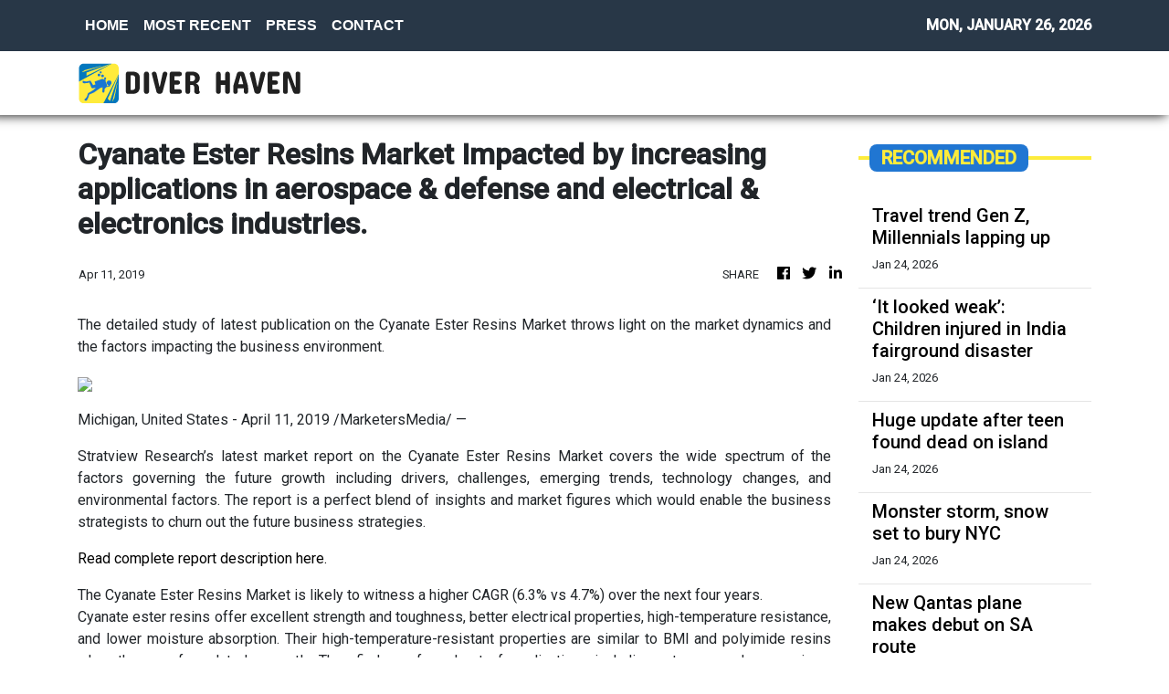

--- FILE ---
content_type: text/html; charset=utf-8
request_url: https://us-central1-vertical-news-network.cloudfunctions.net/get/fetch-include-rss
body_size: 20149
content:
[
  {
    "id": 112594133,
    "title": "Travel trend Gen Z, Millennials lapping up",
    "summary": "It’s a travel trend on the rise and one that younger generations never really turned to – until now.",
    "slug": "travel-trend-gen-z-millennials-lapping-up",
    "link": "https://www.news.com.au/travel/travel-updates/travel-stories/travel-trend-gen-z-millennials-lapping-up/news-story/98a733170b3c327330a417080409d535?from=rss-basic",
    "date_published": "2026-01-24T12:07:30.000Z",
    "images": "https://content.api.news/v3/images/bin/445144810fa701f4c045eeca257bedca?width=320",
    "categories": "2828,199,782,3240,3249,3252,3254,3258,3259,3286,3296,3297,3299",
    "img_id": "0",
    "caption": "",
    "country": "Australia",
    "source_type": "rss",
    "source": "news.com.au"
  },
  {
    "id": 112564544,
    "title": "‘It looked weak’: Children injured in India fairground disaster",
    "summary": "Onlookers watched in horror as a fairground ride packed with children in India collapsed, sending screaming kids hurtling to the ground.",
    "slug": "it-looked-weak-children-injured-in-india-fairground-disaster",
    "link": "https://www.news.com.au/travel/travel-updates/incidents/it-looked-weak-children-injured-in-india-fairground-disaster/news-story/0cb51ad8af3ce377c256e79eb8baf493?from=rss-basic",
    "date_published": "2026-01-24T12:07:30.000Z",
    "images": "https://content.api.news/v3/images/bin/22f29f08aa3923db5b5d4008783d9ba8?width=320",
    "categories": "2828,199,782,3240,3249,3252,3254,3258,3259,3286,3296,3297,3299",
    "img_id": "0",
    "caption": "",
    "country": "Australia",
    "source_type": "rss",
    "source": "news.com.au"
  },
  {
    "id": 112545929,
    "title": "Huge update after teen found dead on island",
    "summary": "Authorities have narrowed down a Canadian backpacker’s likely cause of death, after her body was found on tourist island surrounded by dingoes.",
    "slug": "huge-update-after-teen-found-dead-on-island",
    "link": "https://www.news.com.au/travel/travel-updates/incidents/family-of-canadian-teen-found-dead-on-kgari-surrounded-by-dingoes-receive-preliminary-autopsy-results/news-story/9768dbfea58d37bdb0cce7c93d0df1a4?from=rss-basic",
    "date_published": "2026-01-24T12:07:30.000Z",
    "images": "https://content.api.news/v3/images/bin/da63a56c771be35a4c2cf2288942f3e2?width=320",
    "categories": "2828,199,782,3240,3249,3252,3254,3258,3259,3286,3296,3297,3299",
    "img_id": "0",
    "caption": "",
    "country": "Australia",
    "source_type": "rss",
    "source": "news.com.au"
  },
  {
    "id": 112480145,
    "title": "Monster storm, snow set to bury NYC",
    "summary": "New York City is bracing to be pommeled with the most snow in decades as a monster storm is set to wreak havoc across the region.",
    "slug": "monster-storm-snow-set-to-bury-nyc",
    "link": "https://www.news.com.au/travel/travel-updates/warnings/nyc-region-set-to-be-pommeled-with-most-snow-in-decades-as-monster-storm-set-to-wreak-havoc/news-story/1e6f625d53913c6247435119a7092979?from=rss-basic",
    "date_published": "2026-01-24T12:07:30.000Z",
    "images": "https://content.api.news/v3/images/bin/f1bd02bd095698273d8ae720beded2d7?width=320",
    "categories": "2828,199,782,3240,3249,3252,3254,3258,3259,3286,3296,3297,3299",
    "img_id": "0",
    "caption": "",
    "country": "Australia",
    "source_type": "rss",
    "source": "news.com.au"
  },
  {
    "id": 112397296,
    "title": "New Qantas plane makes debut on SA route",
    "summary": "Passengers flying on this popular Qantas route within Australia will notice something very different in the coming months.",
    "slug": "new-qantas-plane-makes-debut-on-sa-route",
    "link": "https://www.news.com.au/travel/travel-advice/flights/qantaslink-will-begin-flying-its-airbus-a220-aircraft-between-adelaide-and-brisbane/news-story/81d7c9077b4cf9a88ff6a4bb9f9ef8a4?from=rss-basic",
    "date_published": "2026-01-24T12:07:30.000Z",
    "images": "https://content.api.news/v3/images/bin/65191ebbbf9801377a24ef2dbd03e1d6?width=320",
    "categories": "2828,199,782,3240,3249,3252,3254,3258,3259,3286,3296,3297,3299",
    "img_id": "0",
    "caption": "",
    "country": "Australia",
    "source_type": "rss",
    "source": "news.com.au"
  },
  {
    "id": 112293400,
    "title": "Three men murdered in senseless Florida killing",
    "summary": "The families of two brothers and their close friend have called it a “random, tragic act”, undeserved by the close-knit trio of men.",
    "slug": "three-men-murdered-in-senseless-florida-killing",
    "link": "https://www.news.com.au/travel/travel-updates/incidents/three-men-murdered-in-senseless-florida-killing/news-story/9e230514fe6086f0237664e466e0aa97?from=rss-basic",
    "date_published": "2026-01-24T12:07:30.000Z",
    "images": "https://content.api.news/v3/images/bin/29667233ad39d10738cfd676c5ef1839?width=320",
    "categories": "2828,199,782,3240,3249,3252,3254,3258,3259,3286,3296,3297,3299",
    "img_id": "0",
    "caption": "",
    "country": "Australia",
    "source_type": "rss",
    "source": "news.com.au"
  },
  {
    "id": 112196655,
    "title": "Six-year-old girl orphaned as her parents, brother and cousin killed in high-speed train disaster",
    "summary": "A six-year-old girl has tragically lost both parents, her brother and a cousin after a devastating high-speed train crash claimed the lives of at least 40 people.",
    "slug": "sixyearold-girl-orphaned-as-her-parents-brother-and-cousin-killed-in-highspeed-train-disaster",
    "link": "https://www.news.com.au/travel/travel-updates/incidents/sixyearold-girl-orphaned-as-her-parents-brother-and-cousin-killed-in-highspeed-train-disaster/news-story/de365476c8ef2e780d77f70a4d23a910?from=rss-basic",
    "date_published": "2026-01-24T12:07:30.000Z",
    "images": "https://content.api.news/v3/images/bin/fe9bde10c3656dbaf30d116ac55c4be0?width=320",
    "categories": "2828,199,782,3240,3249,3252,3254,3258,3259,3286,3296,3297,3299",
    "img_id": "0",
    "caption": "",
    "country": "Australia",
    "source_type": "rss",
    "source": "news.com.au"
  },
  {
    "id": 112185573,
    "title": "‘Chill’: Brisbane mum unveils truth over viral beach swim video",
    "summary": "A Brisbane mum has hit back at social media critics after being slammed for a video that has been viewed more than 4 million times.",
    "slug": "chill-brisbane-mum-unveils-truth-over-viral-beach-swim-video",
    "link": "https://www.news.com.au/travel/travel-updates/incidents/chill-brisbane-mum-unveils-truth-over-viral-beach-swim-video/news-story/a84532df37382f3b1f13486892f2e59a?from=rss-basic",
    "date_published": "2026-01-24T12:07:30.000Z",
    "images": "https://content.api.news/v3/images/bin/cf5b3e0addedcf8eeca8a782150efede?width=320",
    "categories": "2828,199,782,3240,3249,3252,3254,3258,3259,3286,3296,3297,3299",
    "img_id": "0",
    "caption": "",
    "country": "Australia",
    "source_type": "rss",
    "source": "news.com.au"
  },
  {
    "id": 112108773,
    "title": "Sussex locals are baffled as fries wash up on their beach",
    "summary": "Local hikers were bemused by the arrival of food on the shores at Beachy Head, flooding a local seal colony. One witness described the detritus as being “two feet high” in places.",
    "slug": "sussex-locals-are-baffled-as-fries-wash-up-on-their-beach",
    "link": "https://www.news.com.au/travel/travel-updates/incidents/sussex-locals-are-baffled-as-fries-wash-up-on-their-beach/news-story/64cccf7af5b4fc2b43a304578da00f7f?from=rss-basic",
    "date_published": "2026-01-24T12:07:30.000Z",
    "images": "https://content.api.news/v3/images/bin/dd93f50365ee6f6f7550ec4179f5e6a2?width=320",
    "categories": "2828,199,782,3240,3249,3252,3254,3258,3259,3286,3296,3297,3299",
    "img_id": "0",
    "caption": "",
    "country": "Australia",
    "source_type": "rss",
    "source": "news.com.au"
  },
  {
    "id": 112085994,
    "title": "39 passengers dead in ‘horror movie’ crash",
    "summary": "At least 39 people have been killed following two high-speed trains derailing in Spain, as other injured passengers remain trapped and fighting for life.",
    "slug": "39-passengers-dead-in-horror-movie-crash",
    "link": "https://www.news.com.au/travel/travel-updates/incidents/at-least-21-dead-more-than-100-injured-and-trapped-after-two-highspeed-trains-derail-in-spain/news-story/9febcb84d933576f1bd2a9e7a2063786?from=rss-basic",
    "date_published": "2026-01-24T12:07:30.000Z",
    "images": "https://content.api.news/v3/images/bin/7f58ff66dbc25743b9e94633ff6e2303?width=320",
    "categories": "2828,199,782,3240,3249,3252,3254,3258,3259,3286,3296,3297,3299",
    "img_id": "0",
    "caption": "",
    "country": "Australia",
    "source_type": "rss",
    "source": "news.com.au"
  },
  {
    "id": 111692096,
    "title": "‘Best job in the world’: Qantas perk no one talks about",
    "summary": "Two Qantas flight attendants reveal the perk that is so good it prompted one of their boyfriends to quit his work from home job and change careers.",
    "slug": "best-job-in-the-world-qantas-perk-no-one-talks-about",
    "link": "https://www.news.com.au/travel/travel-advice/flights/best-job-in-the-world-why-qantas-flight-attendants-love-this-perk/news-story/12d789c157484a10f44abb7c2c999469?from=rss-basic",
    "date_published": "2026-01-24T12:07:30.000Z",
    "images": "https://content.api.news/v3/images/bin/42f561d8b6d850f717707701df739a56?width=320",
    "categories": "2828,199,782,3240,3249,3252,3254,3258,3259,3286,3296,3297,3299",
    "img_id": "0",
    "caption": "",
    "country": "Australia",
    "source_type": "rss",
    "source": "news.com.au"
  },
  {
    "id": 111606197,
    "title": "Wild footage captures extent of chaotic floods",
    "summary": "Police have completed multiple helicopter rescues described as a “Victorian first” after severe flash flooding trapped hikers and residents along the Great Ocean Road.",
    "slug": "wild-footage-captures-extent-of-chaotic-floods",
    "link": "https://www.news.com.au/travel/travel-updates/incidents/wild-vision-of-cars-being-swept-out-to-sea-in-victoria/news-story/892b90c506e2f5fe7fb8a339e259cb6e?from=rss-basic",
    "date_published": "2026-01-24T12:07:30.000Z",
    "images": "https://content.api.news/v3/images/bin/07818b51f96a65f49357d76ed822dc7f?width=320",
    "categories": "2828,199,782,3240,3249,3252,3254,3258,3259,3286,3296,3297,3299",
    "img_id": "0",
    "caption": "",
    "country": "Australia",
    "source_type": "rss",
    "source": "news.com.au"
  },
  {
    "id": 111591487,
    "title": "Sydney hotel’s best-kept rooftop ‘secret’",
    "summary": "One of Sydney’s most iconic hotels has been “hiding” something on its rooftop for the past 10 years, which forms part of its menus.",
    "slug": "sydney-hotels-bestkept-rooftop-secret",
    "link": "https://www.news.com.au/travel/travel-ideas/food-drink/sydney-hotels-bestkept-rooftop-secret/news-story/114d2b66ec7540edc20876d1699d28d1?from=rss-basic",
    "date_published": "2026-01-24T12:07:30.000Z",
    "images": "https://content.api.news/v3/images/bin/e7c0a2e7e646d7fa99e42a9273bf6d7e?width=320",
    "categories": "2828,199,782,3240,3249,3252,3254,3258,3259,3286,3296,3297,3299",
    "img_id": "0",
    "caption": "",
    "country": "Australia",
    "source_type": "rss",
    "source": "news.com.au"
  },
  {
    "id": 111527041,
    "title": "Horror moment arm waves beneath snow",
    "summary": "Skier Matteo Zilla was skiing in the Swiss Alps when he saw an arm waving from beneath the snow, and caught his horrific discovery on video.",
    "slug": "horror-moment-arm-waves-beneath-snow",
    "link": "https://www.news.com.au/travel/travel-updates/incidents/skier-frees-man-trapped-beneath-the-snow/news-story/1fd5174ca32b6c1dbad5747bdc84b2e1?from=rss-basic",
    "date_published": "2026-01-24T12:07:30.000Z",
    "images": "https://content.api.news/v3/images/bin/f8b50eee2e166a04f41aad3c1e42f3e3?width=320",
    "categories": "2828,199,782,3240,3249,3252,3254,3258,3259,3286,3296,3297,3299",
    "img_id": "0",
    "caption": "",
    "country": "Australia",
    "source_type": "rss",
    "source": "news.com.au"
  },
  {
    "id": 111505843,
    "title": "Passport change every Brit needs to know",
    "summary": "The UK government has announced changes to passport regulations that will impact Aussies with British or Irish citizenship.",
    "slug": "passport-change-every-brit-needs-to-know",
    "link": "https://www.news.com.au/travel/travel-updates/warnings/uk-governments-new-entry-requirements-to-affect-dual-britishaustralian-citizens/news-story/2fb95ca7156fd51cbb787fb8762be687?from=rss-basic",
    "date_published": "2026-01-24T12:07:30.000Z",
    "images": "https://content.api.news/v3/images/bin/7ab2a8bb194cbf2e45a5c4dbad8e4369?width=320",
    "categories": "2828,199,782,3240,3249,3252,3254,3258,3259,3286,3296,3297,3299",
    "img_id": "0",
    "caption": "",
    "country": "Australia",
    "source_type": "rss",
    "source": "news.com.au"
  },
  {
    "id": 111489075,
    "title": "Philippine Airlines’ new safety clip goes viral",
    "summary": "A major airline’s new safety video is something no one saw coming with viewers admitting it’s one of the few in-flight clips they’ve watched until the end.",
    "slug": "philippine-airlines-new-safety-clip-goes-viral",
    "link": "https://www.news.com.au/travel/travel-advice/flights/philippine-airlines-new-safety-clip-goes-viral/news-story/fbfd293454823fdd14fe8e297010542c?from=rss-basic",
    "date_published": "2026-01-24T12:07:30.000Z",
    "images": "https://content.api.news/v3/images/bin/3ab3fcc83286e12bbfe6323ca792256d?width=320",
    "categories": "2828,199,782,3240,3249,3252,3254,3258,3259,3286,3296,3297,3299",
    "img_id": "0",
    "caption": "",
    "country": "Australia",
    "source_type": "rss",
    "source": "news.com.au"
  },
  {
    "id": 111466120,
    "title": "Virgin’s surprise ‘pets in cabin’ update",
    "summary": "Virgin Australia has made a surprise announcement after revealing it will allow cats and dogs on flights.",
    "slug": "virgins-surprise-pets-in-cabin-update",
    "link": "https://www.news.com.au/travel/travel-updates/travel-stories/virgins-surprise-pets-in-cabin-update/news-story/591873ffc609b4530534c0ecb7e96cd7?from=rss-basic",
    "date_published": "2026-01-24T12:07:30.000Z",
    "images": "https://content.api.news/v3/images/bin/5d240bae9bbb11057a16189a73287d13?width=320",
    "categories": "2828,199,782,3240,3249,3252,3254,3258,3259,3286,3296,3297,3299",
    "img_id": "0",
    "caption": "",
    "country": "Australia",
    "source_type": "rss",
    "source": "news.com.au"
  },
  {
    "id": 111404372,
    "title": "Surprise winner in world’s ‘safest’ airline rank",
    "summary": "AirlineRatings has just delivered its annual ranking of the world’s safest airlines — and the results for 2026 are like nothing the list has seen before.",
    "slug": "surprise-winner-in-worlds-safest-airline-rank",
    "link": "https://www.news.com.au/travel/travel-ideas/best-of-travel/worlds-safest-airlines-for-2026-revealed-and-theres-a-historic-first/news-story/23bd49ce36377bad148748c215d402ff?from=rss-basic",
    "date_published": "2026-01-24T12:07:30.000Z",
    "images": "https://content.api.news/v3/images/bin/22647ac3e01bf3996fd3dad830c4fc40?width=320",
    "categories": "2828,199,782,3240,3249,3252,3254,3258,3259,3286,3296,3297,3299",
    "img_id": "0",
    "caption": "",
    "country": "Australia",
    "source_type": "rss",
    "source": "news.com.au"
  },
  {
    "id": 111404371,
    "title": "Kangaroo’s surprise dip in unexpected location",
    "summary": "In what is perhaps the most Aussie scene of summer imaginable, a kangaroo has been filmed taking a dip in the most unlikely of places.",
    "slug": "kangaroos-surprise-dip-in-unexpected-location",
    "link": "https://www.news.com.au/travel/travel-updates/travel-stories/adorable-moment-kangaroo-spotted-taking-a-dip-at-a-theme-park/news-story/e038baff611237343fa1180982f89319?from=rss-basic",
    "date_published": "2026-01-24T12:07:30.000Z",
    "images": "https://content.api.news/v3/images/bin/0d315c3bc7affb163f58a263c949b4c1?width=320",
    "categories": "2828,199,782,3240,3249,3252,3254,3258,3259,3286,3296,3297,3299",
    "img_id": "0",
    "caption": "",
    "country": "Australia",
    "source_type": "rss",
    "source": "news.com.au"
  },
  {
    "id": 111373408,
    "title": "Virgin’s huge one-week only sale from $49",
    "summary": "Virgin Australia has just dropped a huge sale to kick off 2026 with domestic and international flights heavily discounted.",
    "slug": "virgins-huge-oneweek-only-sale-from-49",
    "link": "https://www.news.com.au/travel/travel-deals/virgins-huge-oneweek-only-sale-from-49/news-story/dbe271ad5b7f269fa4b5ea596f403c8e?from=rss-basic",
    "date_published": "2026-01-24T12:07:30.000Z",
    "images": "https://content.api.news/v3/images/bin/39ef348b50a5e74c2263f402f89c06a5?width=320",
    "categories": "2828,199,782,3240,3249,3252,3254,3258,3259,3286,3296,3297,3299",
    "img_id": "0",
    "caption": "",
    "country": "Australia",
    "source_type": "rss",
    "source": "news.com.au"
  },
  {
    "id": 111062692,
    "title": "Woman killed after shark rips off her arm",
    "summary": "A tourist’s heartbreaking final words before she was killed by a shark in the US Virgin Islands has been revealed.",
    "slug": "woman-killed-after-shark-rips-off-her-arm",
    "link": "https://www.news.com.au/travel/travel-updates/incidents/woman-killed-after-shark-rips-off-her-arm-in-us-virgin-islands/news-story/3bcbb5782b843ee964e63122df2b2f21?from=rss-basic",
    "date_published": "2026-01-24T12:07:30.000Z",
    "images": "https://content.api.news/v3/images/bin/da467fc5ad6d5eaff1f1ffd11edaa37f?width=320",
    "categories": "2828,199,782,3240,3249,3252,3254,3258,3259,3286,3296,3297,3299",
    "img_id": "0",
    "caption": "",
    "country": "Australia",
    "source_type": "rss",
    "source": "news.com.au"
  },
  {
    "id": 111062691,
    "title": "Panic as ‘doomsday’ plane spotted at airport",
    "summary": "Panic has exploded across the internet as Donald Trump’s so-called ‘doomsday plane’ was spotted flying out of Los Angeles.",
    "slug": "panic-as-doomsday-plane-spotted-at-airport",
    "link": "https://www.news.com.au/travel/travel-updates/incidents/panic-as-trumps-doomsday-plane-is-spotted-flying-out-of-lax/news-story/f3cb397d0f510813a2db51e02feee77a?from=rss-basic",
    "date_published": "2026-01-24T12:07:30.000Z",
    "images": "https://content.api.news/v3/images/bin/c180844c63e920d49886db17c3de815e?width=320",
    "categories": "2828,199,782,3240,3249,3252,3254,3258,3259,3286,3296,3297,3299",
    "img_id": "0",
    "caption": "",
    "country": "Australia",
    "source_type": "rss",
    "source": "news.com.au"
  },
  {
    "id": 110930307,
    "title": "Concerning aeroplane water quality discovery",
    "summary": "We’re often told to stay hydrated on flights, but new experiments have revealed the sickening water qualities served on some airlines.",
    "slug": "concerning-aeroplane-water-quality-discovery",
    "link": "https://www.news.com.au/travel/travel-updates/health-safety/experiments-reveal-sickening-water-quality-on-planes-heres-which-airlines-were-the-cleanest/news-story/df532ff59bb7abd6e21567f1ecbf390a?from=rss-basic",
    "date_published": "2026-01-24T12:07:30.000Z",
    "images": "https://content.api.news/v3/images/bin/b1e003672af4115fcfce9f0f1a878fee?width=320",
    "categories": "2828,199,782,3240,3249,3252,3254,3258,3259,3286,3296,3297,3299",
    "img_id": "0",
    "caption": "",
    "country": "Australia",
    "source_type": "rss",
    "source": "news.com.au"
  },
  {
    "id": 110918231,
    "title": "Popular tourist park’s huge kid-free move",
    "summary": "A popular tourist park in South Australia has received a wave of feedback after announcing it was now an “adults-only sanctuary” – which means child-free.",
    "slug": "popular-tourist-parks-huge-kidfree-move",
    "link": "https://www.news.com.au/travel/travel-updates/travel-stories/popular-tourist-parks-huge-kidfree-move/news-story/cca1f29d1bfb9b399a117f04a49c96df?from=rss-basic",
    "date_published": "2026-01-24T12:07:30.000Z",
    "images": "https://content.api.news/v3/images/bin/632564a701eaf7ba4f0bb197cbb3cc3a?width=320",
    "categories": "2828,199,782,3240,3249,3252,3254,3258,3259,3286,3296,3297,3299",
    "img_id": "0",
    "caption": "",
    "country": "Australia",
    "source_type": "rss",
    "source": "news.com.au"
  },
  {
    "id": 110895934,
    "title": "Jetstar drops $149 flights to Bali in huge sale",
    "summary": "Jetstar has just dropped a massive, four-day sale with flights to Bali starting from just $149.",
    "slug": "jetstar-drops-149-flights-to-bali-in-huge-sale",
    "link": "https://www.news.com.au/travel/travel-deals/jetstar-drops-149-flights-to-bali-in-huge-sale/news-story/8ce2d5c554e57212b1ecd0cf1005a66b?from=rss-basic",
    "date_published": "2026-01-24T12:07:30.000Z",
    "images": "https://content.api.news/v3/images/bin/35dfba7d9fca053fe7f8f2ceaffababc?width=320",
    "categories": "2828,199,782,3240,3249,3252,3254,3258,3259,3286,3296,3297,3299",
    "img_id": "0",
    "caption": "",
    "country": "Australia",
    "source_type": "rss",
    "source": "news.com.au"
  },
  {
    "id": 110788236,
    "title": "Snow chaos across Europe, flights cancelled",
    "summary": "Snow, ice and high winds wreaking havoc across Europe with hundreds of flights cancelled as the continent battles extreme weather conditions.",
    "slug": "snow-chaos-across-europe-flights-cancelled",
    "link": "https://www.news.com.au/travel/travel-updates/warnings/snow-chaos-across-europe-flights-cancelled/news-story/6b5964602a591a8b34443aaf3c9e7976?from=rss-basic",
    "date_published": "2026-01-24T12:07:30.000Z",
    "images": "https://content.api.news/v3/images/bin/3987a0776458fb98fbfbb2c9654b6cbe?width=320",
    "categories": "2828,199,782,3240,3249,3252,3254,3258,3259,3286,3296,3297,3299",
    "img_id": "0",
    "caption": "",
    "country": "Australia",
    "source_type": "rss",
    "source": "news.com.au"
  },
  {
    "id": 110764859,
    "title": "‘Not if but when’: Swiss ski resort bar narrowly avoided fatal blaze in 2019",
    "summary": "Footage of the shocking moment sparklers nearly set a Swiss bar on fire six years before the fatal New Year’s Eve blaze there has resurfaced.",
    "slug": "not-if-but-when-swiss-ski-resort-bar-narrowly-avoided-fatal-blaze-in-2019",
    "link": "https://www.news.com.au/travel/travel-updates/incidents/not-if-but-when-swiss-ski-resort-bar-narrowly-avoided-fatal-blaze-in-2019/news-story/fbf8b995d07f774ea9118c0fa02540af?from=rss-basic",
    "date_published": "2026-01-24T12:07:30.000Z",
    "images": "https://content.api.news/v3/images/bin/9c91e14ccea47f793f89b6e8ef7afb01?width=320",
    "categories": "2828,199,782,3240,3249,3252,3254,3258,3259,3286,3296,3297,3299",
    "img_id": "0",
    "caption": "",
    "country": "Australia",
    "source_type": "rss",
    "source": "news.com.au"
  },
  {
    "id": 110712172,
    "title": "Influencers, OnlyFans creators hoarding US visa meant for movie stars",
    "summary": "OnlyFans creators and influencers are flooding in the US despite the nation’s strict immigration and visa restrictions under Donald Trump.",
    "slug": "influencers-onlyfans-creators-hoarding-us-visa-meant-for-movie-stars",
    "link": "https://www.news.com.au/travel/travel-updates/travel-stories/influencers-onlyfans-creators-hoarding-us-visa-meant-for-movie-stars/news-story/a2e34e5d1091120b36d05f28928a6ed6?from=rss-basic",
    "date_published": "2026-01-24T12:07:30.000Z",
    "images": "https://content.api.news/v3/images/bin/ebbdc3895471efbd75478f48693ef74a?width=320",
    "categories": "2828,199,782,3240,3249,3252,3254,3258,3259,3286,3296,3297,3299",
    "img_id": "0",
    "caption": "",
    "country": "Australia",
    "source_type": "rss",
    "source": "news.com.au"
  },
  {
    "id": 110632534,
    "title": "Barefoot walk of death in Qld floodwaters",
    "summary": "Rescue crews have performed an extraordinary 510km mission to save three men  left stranded in floodwaters, with an insane detail emerging in one of the missions.",
    "slug": "barefoot-walk-of-death-in-qld-floodwaters",
    "link": "https://www.news.com.au/national/queensland/news/three-men-stranded-in-queensland-floodwaters-rescued-by-helicopter-crew-based-500km-away/news-story/61b5924387dd4e9757fdbc5b2888743e?from=rss-basic",
    "date_published": "2026-01-24T12:07:30.000Z",
    "images": "https://content.api.news/v3/images/bin/6b76363ebcfd8b13d15e26ad6ee18acb?width=320",
    "categories": "2828,199,782,3240,3249,3252,3254,3258,3259,3286,3296,3297,3299",
    "img_id": "0",
    "caption": "",
    "country": "Australia",
    "source_type": "rss",
    "source": "news.com.au"
  },
  {
    "id": 110282812,
    "title": "Vancouver truth Trump doesn’t want known",
    "summary": "Canada is a quiet and idyllic part of the world, but that’s all set to change in 2026 with the country set to be flipped on its head.",
    "slug": "vancouver-truth-trump-doesnt-want-known",
    "link": "https://www.news.com.au/travel/destinations/canada-set-to-be-completely-overrun-by-diehards-in-2026/news-story/5cbef06211de86103f8a02ee454cfadb?from=rss-basic",
    "date_published": "2026-01-24T12:07:30.000Z",
    "images": "https://content.api.news/v3/images/bin/6c872db3bebebb5fedd267f020d10d3f?width=320",
    "categories": "2828,199,782,3240,3249,3252,3254,3258,3259,3286,3296,3297,3299",
    "img_id": "0",
    "caption": "",
    "country": "Australia",
    "source_type": "rss",
    "source": "news.com.au"
  },
  {
    "id": 112605272,
    "title": "Who is this dress for? The problem with menswear on the runway",
    "summary": "If designers can’t find a way to make menswear stand on its own without sequins, the runway show may become a relic of the past.",
    "slug": "who-is-this-dress-for-the-problem-with-menswear-on-the-runway",
    "link": "https://www.smh.com.au/lifestyle/fashion/who-is-this-dress-for-the-problem-with-menswear-on-the-runway-20260122-p5nw2b.html?ref=rss&utm_medium=rss&utm_source=rss_lifestyle",
    "date_published": "2026-01-23T22:30:00.000Z",
    "images": "https://static.ffx.io/images/$zoom_0.37328163553048993%2C$multiply_0.7554%2C$ratio_1.777778%2C$width_1059%2C$x_0%2C$y_88/t_crop_custom/q_86%2Cf_auto/55a13ae374f64217f58e7d9b4fbcd08c99b0f2d4",
    "categories": "2828,199,782,3240,3249,3252,3254,3258,3259,3286,3296,3297,3299",
    "img_id": "0",
    "caption": "",
    "country": "Australia",
    "source_type": "rss",
    "source": "The Sydney Morning Herald"
  },
  {
    "id": 110645763,
    "title": "Horror plane crash captured as aircraft smashes into Brazilian river",
    "summary": "A pilot and passenger have been left injured after a horror plane crash into a Brazilian river. A bystander caught the terrifying moment on video.",
    "slug": "horror-plane-crash-captured-as-aircraft-smashes-into-brazilian-river",
    "link": "https://www.news.com.au/travel/travel-updates/incidents/horror-plane-crash-captured-as-aircraft-smashes-into-brazilian-river/news-story/b07b3e4e022d69d79ae763e7e9c575a4?from=rss-basic",
    "date_published": "2026-01-23T20:05:44.000Z",
    "images": "https://content.api.news/v3/images/bin/713a8e8ff405eea75c4d9c88dd020324?width=320",
    "categories": "2828,199,782,3240,3249,3252,3254,3258,3259,3286,3296,3297,3299",
    "img_id": "0",
    "caption": "",
    "country": "Australia",
    "source_type": "rss",
    "source": "news.com.au"
  },
  {
    "id": 112575921,
    "title": "I scored a bargain business-class fare, but I made a huge mistake",
    "summary": "The smile was wiped off my face when I arrived at the check-in desk.",
    "slug": "i-scored-a-bargain-businessclass-fare-but-i-made-a-huge-mistake",
    "link": "https://www.smh.com.au/traveller/travel-news/i-scored-a-bargain-business-class-fare-but-i-make-a-huge-mistake-20260121-p5nvsr.html?ref=rss&utm_medium=rss&utm_source=rss_traveller",
    "date_published": "2026-01-23T18:00:00.000Z",
    "images": "https://static.ffx.io/images/$zoom_0.2627%2C$multiply_0.7554%2C$ratio_1.777778%2C$width_1059%2C$x_0%2C$y_86/t_crop_custom/q_86%2Cf_jpg/d1a6eac6ef6d03d044eca4fd50c06ef7245497b0",
    "categories": "2828,199,782,3240,3249,3252,3254,3258,3259,3286,3296,3297,3299",
    "img_id": "0",
    "caption": "",
    "country": "Australia",
    "source_type": "rss",
    "source": "The Sydney Morning Herald"
  },
  {
    "id": 112575920,
    "title": "Cruising declines – especially in one state – as fewer ships visit",
    "summary": "The cruise industry generated $7.32 billion in economic output last summer, but the figures represent a steep decline on previous years.",
    "slug": "cruising-declines-especially-in-one-state-as-fewer-ships-visit",
    "link": "https://www.smh.com.au/traveller/travel-news/cruising-declines-especially-in-one-state-as-fewer-ships-visit-20260116-p5numl.html?ref=rss&utm_medium=rss&utm_source=rss_traveller",
    "date_published": "2026-01-23T18:00:00.000Z",
    "images": "https://static.ffx.io/images/$zoom_0.3595%2C$multiply_0.7554%2C$ratio_1.777778%2C$width_1059%2C$x_0%2C$y_132/t_crop_custom/q_86%2Cf_auto/c52b33b880abf37855984c25f4dc8f0d8c040069",
    "categories": "2828,199,782,3240,3249,3252,3254,3258,3259,3286,3296,3297,3299",
    "img_id": "0",
    "caption": "",
    "country": "Australia",
    "source_type": "rss",
    "source": "The Sydney Morning Herald"
  },
  {
    "id": 112575919,
    "title": "The historic home of a ruthless police chief is now a boutique luxury stay",
    "summary": "A weighty history and a spirit of entertainment have been revived in Bathurst’s newest boutique accommodation.",
    "slug": "the-historic-home-of-a-ruthless-police-chief-is-now-a-boutique-luxury-stay",
    "link": "https://www.smh.com.au/traveller/inspiration/the-historic-home-of-a-ruthless-police-chief-is-now-a-boutique-luxury-stay-20260108-p5nslv.html?ref=rss&utm_medium=rss&utm_source=rss_traveller",
    "date_published": "2026-01-23T18:00:00.000Z",
    "images": "https://static.ffx.io/images/$zoom_0.20607122008172796%2C$multiply_0.7554%2C$ratio_1.777778%2C$width_1059%2C$x_0%2C$y_55/t_crop_custom/q_86%2Cf_auto/dd0dc1cfaf084058160511ec967ba7c8529258a2",
    "categories": "2828,199,782,3240,3249,3252,3254,3258,3259,3286,3296,3297,3299",
    "img_id": "0",
    "caption": "",
    "country": "Australia",
    "source_type": "rss",
    "source": "The Sydney Morning Herald"
  },
  {
    "id": 112575918,
    "title": "And now for some positive news … altruism is good for you",
    "summary": "I’m in awe of those who selflessly help others. They are the best of us, and they often act on instinct.",
    "slug": "and-now-for-some-positive-news-altruism-is-good-for-you",
    "link": "https://www.smh.com.au/lifestyle/life-and-relationships/and-now-for-some-positive-news-altruism-is-good-for-you-20260122-p5nwb4.html?ref=rss&utm_medium=rss&utm_source=rss_lifestyle",
    "date_published": "2026-01-23T18:00:00.000Z",
    "images": "https://static.ffx.io/images/$zoom_0.8716%2C$multiply_0.7554%2C$ratio_1.777778%2C$width_1059%2C$x_0%2C$y_0/t_crop_custom/q_86%2Cf_auto/c2a26b7e0894ba459e07e7e7e62acf9a6fdfca89",
    "categories": "2828,199,782,3240,3249,3252,3254,3258,3259,3286,3296,3297,3299",
    "img_id": "0",
    "caption": "",
    "country": "Australia",
    "source_type": "rss",
    "source": "The Sydney Morning Herald"
  },
  {
    "id": 112575917,
    "title": "Exactly what to do in your garden after a stint away (beyond watering)",
    "summary": "Nothing brings you back down to earth faster than neglected plants. Follow these simple steps to have it rejuvenated in no time.",
    "slug": "exactly-what-to-do-in-your-garden-after-a-stint-away-beyond-watering",
    "link": "https://www.smh.com.au/lifestyle/life-and-relationships/exactly-what-to-do-in-your-garden-after-a-stint-away-beyond-watering-20260119-p5nv1x.html?ref=rss&utm_medium=rss&utm_source=rss_lifestyle",
    "date_published": "2026-01-23T18:00:00.000Z",
    "images": "https://static.ffx.io/images/$zoom_0.5292353823088455%2C$multiply_0.7554%2C$ratio_1.777778%2C$width_1059%2C$x_0%2C$y_179/t_crop_custom/q_86%2Cf_auto/96c3e73bde931a6db3b86c67d9cb3133949a6612",
    "categories": "2828,199,782,3240,3249,3252,3254,3258,3259,3286,3296,3297,3299",
    "img_id": "0",
    "caption": "",
    "country": "Australia",
    "source_type": "rss",
    "source": "The Sydney Morning Herald"
  },
  {
    "id": 112575916,
    "title": "Polished looks for the office from $69",
    "summary": "A polished reset for the return to routine.",
    "slug": "polished-looks-for-the-office-from-69",
    "link": "https://www.smh.com.au/lifestyle/fashion/polished-looks-for-the-office-from-69-20260112-p5ntay.html?ref=rss&utm_medium=rss&utm_source=rss_lifestyle",
    "date_published": "2026-01-23T18:00:00.000Z",
    "images": "https://static.ffx.io/images/$zoom_0.353%2C$multiply_0.7554%2C$ratio_1.777778%2C$width_1059%2C$x_0%2C$y_82/t_crop_custom/q_86%2Cf_auto/d86861394389857505efb1ae4b8ee6344cfc49d4753082c9f31b90bf27a712b7",
    "categories": "2828,199,782,3240,3249,3252,3254,3258,3259,3286,3296,3297,3299",
    "img_id": "0",
    "caption": "",
    "country": "Australia",
    "source_type": "rss",
    "source": "The Sydney Morning Herald"
  },
  {
    "id": 112575915,
    "title": "The conversation we’re not having about death",
    "summary": "Most people fear dying alone, but it’s a growing reality for Australians.",
    "slug": "the-conversation-were-not-having-about-death",
    "link": "https://www.smh.com.au/lifestyle/life-and-relationships/the-conversation-we-re-not-having-about-death-20251127-p5nj2c.html?ref=rss&utm_medium=rss&utm_source=rss_lifestyle",
    "date_published": "2026-01-23T18:00:00.000Z",
    "images": "https://static.ffx.io/images/$zoom_0.3633%2C$multiply_0.7554%2C$ratio_1.777778%2C$width_1059%2C$x_0%2C$y_0/t_crop_custom/q_86%2Cf_auto/2736f1906908da3d0d75da953cd1f3523c699578",
    "categories": "2828,199,782,3240,3249,3252,3254,3258,3259,3286,3296,3297,3299",
    "img_id": "0",
    "caption": "",
    "country": "Australia",
    "source_type": "rss",
    "source": "The Sydney Morning Herald"
  },
  {
    "id": 110588275,
    "title": "Disney World hit with tragedy as sixth death is reported in months",
    "summary": "The “most magical place on Earth” is experiencing a spate of deaths at its Florida premises, with a sixth person passing away onsite since mid-October.",
    "slug": "disney-world-hit-with-tragedy-as-sixth-death-is-reported-in-months",
    "link": "https://www.news.com.au/travel/travel-updates/travel-stories/disney-world-hit-with-tragedy-as-sixth-death-is-reported-in-months/news-story/80212d0109b182a8b201320adf5a96dc?from=rss-basic",
    "date_published": "2026-01-23T14:01:12.000Z",
    "images": "https://content.api.news/v3/images/bin/539ca1f7d380a2667961ab7a5e4e2c66?width=320",
    "categories": "2828,199,782,3240,3249,3252,3254,3258,3259,3286,3296,3297,3299",
    "img_id": "0",
    "caption": "",
    "country": "Australia",
    "source_type": "rss",
    "source": "news.com.au"
  },
  {
    "id": 112557746,
    "title": "The jaw-dropping national park where lava erupts into the sky",
    "summary": "Covering more than 1300 square kilometres, the Hawaii Volcanoes National Park is a surreal, ever-changing landscape.",
    "slug": "the-jawdropping-national-park-where-lava-erupts-into-the-sky",
    "link": "https://www.smh.com.au/traveller/inspiration/the-jaw-dropping-national-park-where-lava-erupts-into-the-sky-20260108-p5nskn.html?ref=rss&utm_medium=rss&utm_source=rss_traveller",
    "date_published": "2026-01-23T13:00:00.000Z",
    "images": "https://static.ffx.io/images/$zoom_0.4413%2C$multiply_0.7554%2C$ratio_1.777778%2C$width_1059%2C$x_0%2C$y_96/t_crop_custom/q_86%2Cf_auto/563a8abb19a1c67d8ddec6baa530edd40a3785ba",
    "categories": "2828,199,782,3240,3249,3252,3254,3258,3259,3286,3296,3297,3299",
    "img_id": "0",
    "caption": "",
    "country": "Australia",
    "source_type": "rss",
    "source": "The Sydney Morning Herald"
  },
  {
    "id": 110460365,
    "title": "Boyfriend slammed for allowing sleepy mid-flight act",
    "summary": "A boyfriend has drawn the ire of the internet after he captured his sleepy girlfriend’s behaviour on a plane and didn’t intervene.",
    "slug": "boyfriend-slammed-for-allowing-sleepy-midflight-act",
    "link": "https://www.news.com.au/travel/travel-updates/travel-stories/boyfriend-slammed-for-allowing-sleepy-midflight-act/news-story/d7774b7cdc950d358cfb1bdfb6a19079?from=rss-basic",
    "date_published": "2026-01-23T10:04:08.000Z",
    "images": "https://content.api.news/v3/images/bin/264ae29db0715c73979d9b4b0e337936?width=320",
    "categories": "2828,199,782,3240,3249,3252,3254,3258,3259,3286,3296,3297,3299",
    "img_id": "0",
    "caption": "",
    "country": "Australia",
    "source_type": "rss",
    "source": "news.com.au"
  },
  {
    "id": 112522934,
    "title": "Why do we get so riled up about other people’s affairs?",
    "summary": "News stories about alleged infidelity have long provoked strong reactions.",
    "slug": "why-do-we-get-so-riled-up-about-other-peoples-affairs",
    "link": "https://www.smh.com.au/lifestyle/life-and-relationships/why-do-we-get-so-riled-up-about-other-people-s-affairs-20260119-p5nv5v.html?ref=rss&utm_medium=rss&utm_source=rss_lifestyle",
    "date_published": "2026-01-23T05:11:47.000Z",
    "images": "https://static.ffx.io/images/$zoom_0.32874138187359453%2C$multiply_0.7554%2C$ratio_1.777778%2C$width_1059%2C$x_52%2C$y_29/t_crop_custom/q_86%2Cf_auto/3af66328d5944c683dd89fffbad84d89f3b3d86e",
    "categories": "2828,199,782,3240,3249,3252,3254,3258,3259,3286,3296,3297,3299",
    "img_id": "0",
    "caption": "",
    "country": "Australia",
    "source_type": "rss",
    "source": "The Sydney Morning Herald"
  },
  {
    "id": 112503251,
    "title": "We mock Victoria Beckham and the dance, but this slapdown of a mother is too cruel",
    "summary": "Brooklyn is suggesting his mum’s a creep who “humiliated” him via dance. This is the same fella who got a “mama’s boy” tatt on his chest.",
    "slug": "we-mock-victoria-beckham-and-the-dance-but-this-slapdown-of-a-mother-is-too-cruel",
    "link": "https://www.smh.com.au/lifestyle/life-and-relationships/we-mock-victoria-beckham-and-the-dance-but-this-slapdown-of-a-mother-is-too-cruel-20260122-p5nw7m.html?ref=rss&utm_medium=rss&utm_source=rss_lifestyle",
    "date_published": "2026-01-23T00:04:00.000Z",
    "images": "https://static.ffx.io/images/$zoom_0.5047619985162357%2C$multiply_0.7554%2C$ratio_1.777778%2C$width_1059%2C$x_1635%2C$y_145/t_crop_custom/q_86%2Cf_auto/c2c620dd5b680f74ad3357bc92e991b9f7e98a82",
    "categories": "2828,199,782,3240,3249,3252,3254,3258,3259,3286,3296,3297,3299",
    "img_id": "0",
    "caption": "",
    "country": "Australia",
    "source_type": "rss",
    "source": "The Sydney Morning Herald"
  },
  {
    "id": 112497339,
    "title": "US officially withdraws from World Health Organisation",
    "summary": "The US says it plans to work directly with other countries - rather than the World Health Organisation - on disease surveillance and other health priorities.",
    "slug": "us-officially-withdraws-from-world-health-organisation",
    "link": "https://www.perthnow.com.au/lifestyle/health-fitness/us-officially-withdraws-from-world-health-organisation-c-21395579",
    "date_published": "2026-01-22T22:22:42.000Z",
    "images": "https://images.perthnow.com.au/publication/C-21395579/bbfcdffecdf09e42ec36edc1832b62a50470254b-16x9-x0y0w1280h720.jpg",
    "categories": "2828,199,782,3240,3249,3252,3254,3258,3259,3286,3296,3297,3299",
    "img_id": "0",
    "caption": "",
    "country": "Australia",
    "source_type": "rss",
    "source": "PerthNow"
  },
  {
    "id": 112497340,
    "title": "2026 MG ZS review",
    "summary": "The MG ZS Essence Turbo is the flagship of one of the most affordable models on the market – but is this small SUV good value, or just cheap?",
    "slug": "2026-mg-zs-review",
    "link": "https://www.perthnow.com.au/lifestyle/motoring/2026-mg-zs-review-c-21395204",
    "date_published": "2026-01-22T21:31:11.000Z",
    "images": "https://images.perthnow.com.au/publication/C-21395204/d0485451999a713cd1b500454c1300a6a8c7ec60-16x9-x0y199w3813h2145.jpg",
    "categories": "2828,199,782,3240,3249,3252,3254,3258,3259,3286,3296,3297,3299",
    "img_id": "0",
    "caption": "",
    "country": "Australia",
    "source_type": "rss",
    "source": "PerthNow"
  },
  {
    "id": 112497341,
    "title": "Renault's electric car division to be plugged back into core business – report",
    "summary": "Ampere, the semi-autonomous division responsible for engineering and manufacturing Renault's EVs, is coming back to the mothership.",
    "slug": "renaults-electric-car-division-to-be-plugged-back-into-core-business-report",
    "link": "https://www.perthnow.com.au/lifestyle/motoring/renaults-electric-car-division-to-be-plugged-back-into-core-business-report-c-21394779",
    "date_published": "2026-01-22T20:31:04.000Z",
    "images": "https://images.perthnow.com.au/publication/C-21394779/301dd3ceec2422214b8ad4f431dea3e7286de9ef-16x9-x0y220w4230h2379.jpg",
    "categories": "2828,199,782,3240,3249,3252,3254,3258,3259,3286,3296,3297,3299",
    "img_id": "0",
    "caption": "",
    "country": "Australia",
    "source_type": "rss",
    "source": "PerthNow"
  },
  {
    "id": 112480847,
    "title": "Better than overseas: Australia’s 15 greatest island beaches",
    "summary": "Australians often head to the Pacific or Asia to find the perfect island escape, but our own islands offer beaches as good, or better, than anything overseas.",
    "slug": "better-than-overseas-australias-15-greatest-island-beaches",
    "link": "https://www.smh.com.au/traveller/inspiration/better-than-overseas-australia-s-15-greatest-island-beaches-20260115-p5nu84.html?ref=rss&utm_medium=rss&utm_source=rss_traveller",
    "date_published": "2026-01-22T20:20:14.000Z",
    "images": "https://static.ffx.io/images/$zoom_0.5295%2C$multiply_0.7554%2C$ratio_1.777778%2C$width_1059%2C$x_0%2C$y_109/t_crop_custom/q_86%2Cf_auto/7d5d91a918a468af77c79b883e71d04377e5c43e",
    "categories": "2828,199,782,3240,3249,3252,3254,3258,3259,3286,3296,3297,3299",
    "img_id": "0",
    "caption": "",
    "country": "Australia",
    "source_type": "rss",
    "source": "The Sydney Morning Herald"
  },
  {
    "id": 110368855,
    "title": "If you dress like this on a plane, you’re part of the problem",
    "summary": "Back in the day, air travel was the height of class, elegance and sophistication. But now, you all look like slobs at 30,000 feet.",
    "slug": "if-you-dress-like-this-on-a-plane-youre-part-of-the-problem",
    "link": "https://www.news.com.au/travel/travel-updates/travel-stories/if-you-dress-like-this-on-a-plane-youre-the-problem/news-story/873122693da9844564b49aae36f72108?from=rss-basic",
    "date_published": "2026-01-22T20:09:26.000Z",
    "images": "https://content.api.news/v3/images/bin/be4d68cb18f2aaf69968090e0bfa58d7?width=320",
    "categories": "2828,199,782,3240,3249,3252,3254,3258,3259,3286,3296,3297,3299",
    "img_id": "0",
    "caption": "",
    "country": "Australia",
    "source_type": "rss",
    "source": "news.com.au"
  },
  {
    "id": 112472346,
    "title": "Twenty-six reminders why Australia is still the best place in the world",
    "summary": "We invented the game Goon of Fortune (then, admittedly, found no one else wanted it).",
    "slug": "twentysix-reminders-why-australia-is-still-the-best-place-in-the-world",
    "link": "https://www.smh.com.au/lifestyle/life-and-relationships/twenty-six-reminders-why-australia-is-still-the-best-place-in-the-world-20260120-p5nver.html?ref=rss&utm_medium=rss&utm_source=rss_lifestyle",
    "date_published": "2026-01-22T18:30:00.000Z",
    "images": "https://static.ffx.io/images/$zoom_1.6547%2C$multiply_0.7554%2C$ratio_1.777778%2C$width_1059%2C$x_0%2C$y_103/t_crop_custom/q_86%2Cf_jpg/0740f4491e41d03071be3906aecfe3510a1c9013",
    "categories": "2828,199,782,3240,3249,3252,3254,3258,3259,3286,3296,3297,3299",
    "img_id": "0",
    "caption": "",
    "country": "Australia",
    "source_type": "rss",
    "source": "The Sydney Morning Herald"
  },
  {
    "id": 112462347,
    "title": "See this fascinating country before it changes (again)",
    "summary": "In this Central Asian country with a complicated, engrossing and often violent history, change is constant – and now it’s on the cusp of a tourism boom.",
    "slug": "see-this-fascinating-country-before-it-changes-again",
    "link": "https://www.smh.com.au/traveller/inspiration/see-this-fascinating-country-before-it-changes-again-20260121-p5nvv9.html?ref=rss&utm_medium=rss&utm_source=rss_traveller",
    "date_published": "2026-01-22T18:00:00.000Z",
    "images": "https://static.ffx.io/images/$zoom_0.19381405563689605%2C$multiply_0.7554%2C$ratio_1.777778%2C$width_1059%2C$x_0%2C$y_15/t_crop_custom/q_86%2Cf_jpg/043d8edd605481c7112e963b74190d5a3792c520",
    "categories": "2828,199,782,3240,3249,3252,3254,3258,3259,3286,3296,3297,3299",
    "img_id": "0",
    "caption": "",
    "country": "Australia",
    "source_type": "rss",
    "source": "The Sydney Morning Herald"
  },
  {
    "id": 112462346,
    "title": "Is a five-hour layover enough time to sightsee in Singapore?",
    "summary": "Immigration processing at Changi Airport is swift but even so you would need to be back at the airport 90 minutes before your connecting flight.",
    "slug": "is-a-fivehour-layover-enough-time-to-sightsee-in-singapore",
    "link": "https://www.smh.com.au/traveller/reviews-and-advice/is-a-five-hour-layover-enough-time-to-sightsee-in-singapore-20260121-p5nvq6.html?ref=rss&utm_medium=rss&utm_source=rss_traveller",
    "date_published": "2026-01-22T18:00:00.000Z",
    "images": "https://static.ffx.io/images/$zoom_0.5295%2C$multiply_0.7554%2C$ratio_1.777778%2C$width_1059%2C$x_0%2C$y_109/t_crop_custom/q_86%2Cf_auto/0adf5002cd6e0ec20db4dcefe763c3ee368584fd",
    "categories": "2828,199,782,3240,3249,3252,3254,3258,3259,3286,3296,3297,3299",
    "img_id": "0",
    "caption": "",
    "country": "Australia",
    "source_type": "rss",
    "source": "The Sydney Morning Herald"
  },
  {
    "id": 112462345,
    "title": "Travel quiz: On which island would you find the volatile Mount Etna?",
    "summary": "Are you an expert traveller? Test your knowledge with this week’s quiz.",
    "slug": "travel-quiz-on-which-island-would-you-find-the-volatile-mount-etna",
    "link": "https://www.smh.com.au/traveller/inspiration/travel-quiz-on-which-island-would-you-find-the-volatile-mount-etna-20260119-p5nv48.html?ref=rss&utm_medium=rss&utm_source=rss_traveller",
    "date_published": "2026-01-22T18:00:00.000Z",
    "images": "https://static.ffx.io/images/$zoom_0.5295%2C$multiply_0.7554%2C$ratio_1.777778%2C$width_1059%2C$x_0%2C$y_45/t_crop_custom/q_86%2Cf_jpg/fafae38991221700728cb4ec69063cb23efa79da",
    "categories": "2828,199,782,3240,3249,3252,3254,3258,3259,3286,3296,3297,3299",
    "img_id": "0",
    "caption": "",
    "country": "Australia",
    "source_type": "rss",
    "source": "The Sydney Morning Herald"
  },
  {
    "id": 112462343,
    "title": "What happiness experts do when they feel down",
    "summary": "These nine science-backed tips are sure to boost your mood.",
    "slug": "what-happiness-experts-do-when-they-feel-down",
    "link": "https://www.smh.com.au/lifestyle/health-and-wellness/what-happiness-experts-do-when-they-feel-down-20260122-p5nw3x.html?ref=rss&utm_medium=rss&utm_source=rss_lifestyle",
    "date_published": "2026-01-22T18:00:00.000Z",
    "images": "https://static.ffx.io/images/$zoom_0.4995%2C$multiply_0.7554%2C$ratio_1.777778%2C$width_1059%2C$x_0%2C$y_0/t_crop_custom/q_86%2Cf_auto/14e5e43976b74d5907d50f1ebf0ec311a4df73c1",
    "categories": "2828,199,782,3240,3249,3252,3254,3258,3259,3286,3296,3297,3299",
    "img_id": "0",
    "caption": "",
    "country": "Australia",
    "source_type": "rss",
    "source": "The Sydney Morning Herald"
  },
  {
    "id": 112462342,
    "title": "Already broken your New Year’s resolution? Take this advice",
    "summary": "It’s time to stop trying to stick to a bunch of silly, self-imposed rules.",
    "slug": "already-broken-your-new-years-resolution-take-this-advice",
    "link": "https://www.smh.com.au/lifestyle/life-and-relationships/already-broken-your-new-year-s-resolution-take-this-advice-20251209-p5nm9k.html?ref=rss&utm_medium=rss&utm_source=rss_lifestyle",
    "date_published": "2026-01-22T18:00:00.000Z",
    "images": "https://static.ffx.io/images/$zoom_0.15848548338820712%2C$multiply_0.7554%2C$ratio_1.777778%2C$width_1059%2C$x_0%2C$y_110/t_crop_custom/q_86%2Cf_auto/dd721a341033a6b5c62da21013e073e1bde7fd941e143adab673883a87ea63a3",
    "categories": "2828,199,782,3240,3249,3252,3254,3258,3259,3286,3296,3297,3299",
    "img_id": "0",
    "caption": "",
    "country": "Australia",
    "source_type": "rss",
    "source": "The Sydney Morning Herald"
  },
  {
    "id": 112467214,
    "title": "Jennifer Lawrence credits random meeting with modelling scout with sparking acting career",
    "summary": "Hollywood star Jennifer Lawrence has credited a wild encounter with a modelling scout for her acting career.",
    "slug": "jennifer-lawrence-credits-random-meeting-with-modelling-scout-with-sparking-acting-career",
    "link": "https://www.perthnow.com.au/lifestyle/beauty-style/jennifer-lawrence-credits-random-meeting-with-modelling-scout-with-sparking-acting-career-c-21393344",
    "date_published": "2026-01-22T16:18:08.000Z",
    "images": "https://images.perthnow.com.au/publication/C-21393344/0dd07e21a265b4c53d92ae7747368a26c425aae0-16x9-x0y192w2048h1152.jpg",
    "categories": "2828,199,782,3240,3249,3252,3254,3258,3259,3286,3296,3297,3299",
    "img_id": "0",
    "caption": "",
    "country": "Australia",
    "source_type": "rss",
    "source": "PerthNow"
  },
  {
    "id": 112457760,
    "title": "LaKeith Stanfield wants to 'stretch the boundaries' of fashion with Dior",
    "summary": "LaKeith Stanfield has opened up about his collaboration with Dior.",
    "slug": "lakeith-stanfield-wants-to-stretch-the-boundaries-of-fashion-with-dior",
    "link": "https://www.perthnow.com.au/lifestyle/beauty-style/lakeith-stanfield-wants-to-stretch-the-boundaries-of-fashion-with-dior-c-21392773",
    "date_published": "2026-01-22T14:15:24.000Z",
    "images": "https://images.perthnow.com.au/publication/C-21392773/90eb409ef9b12175a943f39a635fbecfd5329041-16x9-x0y192w2048h1152.jpg",
    "categories": "2828,199,782,3240,3249,3252,3254,3258,3259,3286,3296,3297,3299",
    "img_id": "0",
    "caption": "",
    "country": "Australia",
    "source_type": "rss",
    "source": "PerthNow"
  },
  {
    "id": 112457761,
    "title": "Lotto: Busselton couple left restless after $50,000 scratchie win  ",
    "summary": "A mid-20s WA couple had the surprise of their life after scoring $50,000 from a scratchie.",
    "slug": "lotto-busselton-couple-left-restless-after-50000-scratchie-win-",
    "link": "https://www.perthnow.com.au/lifestyle/lotto/lotto-busselton-couple-left-restless-after-50000-scratchie-win--c-21390651",
    "date_published": "2026-01-22T09:06:44.000Z",
    "images": "https://images.perthnow.com.au/publication/C-21390651/5629aa3dc908fcd8ffe06c2988c6457db26f4ebc-16x9-x0y0w5472h3078.jpg",
    "categories": "2828,199,782,3240,3249,3252,3254,3258,3259,3286,3296,3297,3299",
    "img_id": "0",
    "caption": "",
    "country": "Australia",
    "source_type": "rss",
    "source": "PerthNow"
  },
  {
    "id": 112457762,
    "title": "Give ‘em the Flix: Stay in charge of sprawling digital subscriptions",
    "summary": "Fresh bank figures reveal almost 50 per cent of customers say they were paying for a subscription they weren’t actively using. Among them is Perth resident Ellie Grace.",
    "slug": "give-em-the-flix-stay-in-charge-of-sprawling-digital-subscriptions",
    "link": "https://www.perthnow.com.au/lifestyle/personal-finance/give-em-the-flix-stay-in-charge-of-sprawling-digital-subscriptions-c-21357086",
    "date_published": "2026-01-22T08:35:49.000Z",
    "images": "https://images.perthnow.com.au/publication/C-21357086/e28159208182d33c0b6446227c830cce8094fd15-16x9-x0y166w6000h3375.jpg",
    "categories": "2828,199,782,3240,3249,3252,3254,3258,3259,3286,3296,3297,3299",
    "img_id": "0",
    "caption": "",
    "country": "Australia",
    "source_type": "rss",
    "source": "PerthNow"
  },
  {
    "id": 112435804,
    "title": "Someone broke into my home. They stole my car, and my peace of mind",
    "summary": "If you’ve ever been through a home invasion you’ll understand: it’s not the theft that stays with you. It’s the feeling of having your sanctuary disturbed.",
    "slug": "someone-broke-into-my-home-they-stole-my-car-and-my-peace-of-mind",
    "link": "https://www.smh.com.au/lifestyle/life-and-relationships/someone-broke-into-my-home-they-stole-my-car-and-my-peace-of-mind-20260121-p5nvt9.html?ref=rss&utm_medium=rss&utm_source=rss_lifestyle",
    "date_published": "2026-01-22T08:30:00.000Z",
    "images": "https://static.ffx.io/images/$zoom_0.2998%2C$multiply_0.7554%2C$ratio_1.777778%2C$width_1059%2C$x_526%2C$y_7/t_crop_custom/q_86%2Cf_auto/187c48047f1f946fcc02482e6f0aad8e450c68ca",
    "categories": "2828,199,782,3240,3249,3252,3254,3258,3259,3286,3296,3297,3299",
    "img_id": "0",
    "caption": "",
    "country": "Australia",
    "source_type": "rss",
    "source": "The Sydney Morning Herald"
  },
  {
    "id": 112457763,
    "title": "2027 Mercedes-Benz C-Class EV spied with retro grille but modern body",
    "summary": "The first electric Mercedes-Benz C-Class has been spied wearing polarising front-end styling, ahead of its expected reveal later this year.",
    "slug": "2027-mercedesbenz-cclass-ev-spied-with-retro-grille-but-modern-body",
    "link": "https://www.perthnow.com.au/lifestyle/motoring/2027-mercedes-benz-c-class-ev-spied-with-retro-grille-but-modern-body-c-21390629",
    "date_published": "2026-01-22T08:06:46.000Z",
    "images": "https://images.perthnow.com.au/publication/C-21390629/68e6441f9fc8bddb739dbab9f5b9a95936a71ab3-16x9-x0y287w5522h3106.jpg",
    "categories": "2828,199,782,3240,3249,3252,3254,3258,3259,3286,3296,3297,3299",
    "img_id": "0",
    "caption": "",
    "country": "Australia",
    "source_type": "rss",
    "source": "PerthNow"
  },
  {
    "id": 112457764,
    "title": "Lamborghini sets global sales record for fifth consecutive year",
    "summary": "More Lamborghinis were sold in 2025 than ever before, with the Italian marque breaking its own sales record for the fifth consecutive year.",
    "slug": "lamborghini-sets-global-sales-record-for-fifth-consecutive-year",
    "link": "https://www.perthnow.com.au/lifestyle/motoring/lamborghini-sets-global-sales-record-for-fifth-consecutive-year-c-21390275",
    "date_published": "2026-01-22T07:21:04.000Z",
    "images": "https://images.perthnow.com.au/publication/C-21390275/2f4244372ac6729b5ac43915595c911a1f7f86ba-16x9-x0y156w3000h1688.jpg",
    "categories": "2828,199,782,3240,3249,3252,3254,3258,3259,3286,3296,3297,3299",
    "img_id": "0",
    "caption": "",
    "country": "Australia",
    "source_type": "rss",
    "source": "PerthNow"
  },
  {
    "id": 112457765,
    "title": "2026 Volkswagen Amarok W600: First look at Australia's new Walkinshaw-tuned ute",
    "summary": "After the success of their first collaboration, Volkswagen and Walkinshaw have teamed up for another sporty Amarok ute.",
    "slug": "2026-volkswagen-amarok-w600-first-look-at-australias-new-walkinshawtuned-ute",
    "link": "https://www.perthnow.com.au/lifestyle/motoring/2026-volkswagen-amarok-w600-first-look-at-australias-new-walkinshaw-tuned-ute-c-21390005",
    "date_published": "2026-01-22T07:00:58.000Z",
    "images": "https://images.perthnow.com.au/publication/C-21390005/46aee181eb4c70f4db7d984ac081e2f5f45c396d-16x9-x0y167w3200h1800.jpg",
    "categories": "2828,199,782,3240,3249,3252,3254,3258,3259,3286,3296,3297,3299",
    "img_id": "0",
    "caption": "",
    "country": "Australia",
    "source_type": "rss",
    "source": "PerthNow"
  },
  {
    "id": 112457766,
    "title": "BMW iX3 Long Wheelbase: Stretched electric SUV teased for Asian markets",
    "summary": "The 2027 BMW iX3 Long Wheelbase – with 108mm of added length – has been teased as a camouflaged prototype ahead of its launch in China later this year.",
    "slug": "bmw-ix3-long-wheelbase-stretched-electric-suv-teased-for-asian-markets",
    "link": "https://www.perthnow.com.au/lifestyle/motoring/bmw-ix3-long-wheelbase-stretched-electric-suv-teased-for-asian-markets-c-21389936",
    "date_published": "2026-01-22T06:58:44.000Z",
    "images": "https://images.perthnow.com.au/publication/C-21389936/154ce898247641c0ee6c67c32098be359b1cda8e-16x9-x0y273w5245h2950.jpg",
    "categories": "2828,199,782,3240,3249,3252,3254,3258,3259,3286,3296,3297,3299",
    "img_id": "0",
    "caption": "",
    "country": "Australia",
    "source_type": "rss",
    "source": "PerthNow"
  },
  {
    "id": 112457767,
    "title": "2026 Mitsubishi Outlander the latest model to get a black edition",
    "summary": "The Mitsubishi Outlander LS Black Edition adds extra standard equipment – including black trim – to the mid-spec LS for an extra $1450.",
    "slug": "2026-mitsubishi-outlander-the-latest-model-to-get-a-black-edition",
    "link": "https://www.perthnow.com.au/lifestyle/motoring/2026-mitsubishi-outlander-the-latest-model-to-get-a-black-edition-c-21387865",
    "date_published": "2026-01-22T03:45:18.000Z",
    "images": "https://images.perthnow.com.au/publication/C-21387865/d82dbac54dba6b34f9b8ea3743305d3926442896-16x9-x0y84w1620h911.png",
    "categories": "2828,199,782,3240,3249,3252,3254,3258,3259,3286,3296,3297,3299",
    "img_id": "0",
    "caption": "",
    "country": "Australia",
    "source_type": "rss",
    "source": "PerthNow"
  },
  {
    "id": 112457768,
    "title": "Chery C5: GWM Haval Jolion, Hyundai Kona rival getting hybrid option in Australia",
    "summary": "A hybrid version of the Chery C5 has been introduced in the UK and has been confirmed for a mid-2026 Australian launch.",
    "slug": "chery-c5-gwm-haval-jolion-hyundai-kona-rival-getting-hybrid-option-in-australia",
    "link": "https://www.perthnow.com.au/lifestyle/motoring/chery-c5-gwm-haval-jolion-hyundai-kona-rival-getting-hybrid-option-in-australia-c-21387443",
    "date_published": "2026-01-22T03:02:49.000Z",
    "images": "https://images.perthnow.com.au/publication/C-21387443/beb5cb84a4849877cd21bc79b6e656e413a8d64e-16x9-x0y156w3000h1688.jpg",
    "categories": "2828,199,782,3240,3249,3252,3254,3258,3259,3286,3296,3297,3299",
    "img_id": "0",
    "caption": "",
    "country": "Australia",
    "source_type": "rss",
    "source": "PerthNow"
  },
  {
    "id": 112407773,
    "title": "Australia’s best beaches & islands",
    "summary": "In a country with 34,000 kilometres of coastline, you’re likely to find a lot of beaches. Here our experts’ name some of their favourites.",
    "slug": "australias-best-beaches-islands",
    "link": "https://www.smh.com.au/traveller/inspiration/australia-s-best-beaches-and-islands-20230411-p5czh5.html?ref=rss&utm_medium=rss&utm_source=rss_traveller",
    "date_published": "2026-01-22T02:51:48.000Z",
    "images": "https://static.ffx.io/images/$zoom_0.8273437499999999%2C$multiply_0.7554%2C$ratio_1.777778%2C$width_1059%2C$x_0%2C$y_426/t_crop_custom/q_86%2Cf_jpg/077c50fd7778547fa6d2896f91cbc8411bb07847",
    "categories": "2828,199,782,3240,3249,3252,3254,3258,3259,3286,3296,3297,3299",
    "img_id": "0",
    "caption": "",
    "country": "Australia",
    "source_type": "rss",
    "source": "The Sydney Morning Herald"
  },
  {
    "id": 112457769,
    "title": "2026 Fiat Scudo price and specs: Italian brand back to take on Toyota HiAce again",
    "summary": "Fiat Australia is having another crack at the mid-size van market, with the Scudo returning to Australia in February.",
    "slug": "2026-fiat-scudo-price-and-specs-italian-brand-back-to-take-on-toyota-hiace-again",
    "link": "https://www.perthnow.com.au/lifestyle/motoring/2026-fiat-scudo-price-and-specs-italian-brand-back-to-take-on-toyota-hiace-again-c-21387237",
    "date_published": "2026-01-22T02:42:06.000Z",
    "images": "https://images.perthnow.com.au/publication/C-21387237/ef54516b3d39bf175f5d981adf74de133d6279ca-16x9-x0y299w5747h3233.jpg",
    "categories": "2828,199,782,3240,3249,3252,3254,3258,3259,3286,3296,3297,3299",
    "img_id": "0",
    "caption": "",
    "country": "Australia",
    "source_type": "rss",
    "source": "PerthNow"
  },
  {
    "id": 112407771,
    "title": "Aussie high school bans mullets in haircut crackdown",
    "summary": "A Queensland high school has cracked down on haircuts, banning male students from coming to class with mullets, burst fade and \"horsy\" styles.",
    "slug": "aussie-high-school-bans-mullets-in-haircut-crackdown",
    "link": "https://www.smh.com.au/lifestyle/aussie-high-school-bans-mullets-in-haircut-crackdown-20260122-p5nw7r.html?ref=rss&utm_medium=rss&utm_source=rss_lifestyle",
    "date_published": "2026-01-22T02:26:42.000Z",
    "images": "https://static.ffx.io/images/$width_800%2C$height_450/t_crop_fill/q_86%2Cf_jpg/51313a7be87a403241b89fb7bc8caa3851433cbb",
    "categories": "2828,199,782,3240,3249,3252,3254,3258,3259,3286,3296,3297,3299",
    "img_id": "0",
    "caption": "",
    "country": "Australia",
    "source_type": "rss",
    "source": "The Sydney Morning Herald"
  },
  {
    "id": 110198471,
    "title": "Man fights for life after WhiteWater World incident",
    "summary": "A man is in a critical condition after a near drowning incident at WhiteWater World theme park on the Gold Coast.",
    "slug": "man-fights-for-life-after-whitewater-world-incident",
    "link": "https://www.news.com.au/travel/travel-updates/incidents/man-fighting-for-life-after-neardrowning-incident-at-whitewater-world/news-story/07d481cd83d734f69c9c988a0f412088?from=rss-basic",
    "date_published": "2026-01-22T00:09:58.000Z",
    "images": "https://content.api.news/v3/images/bin/26dabb79c16436907924d2efbd29cc37?width=320",
    "categories": "2828,199,782,3240,3249,3252,3254,3258,3259,3286,3296,3297,3299",
    "img_id": "0",
    "caption": "",
    "country": "Australia",
    "source_type": "rss",
    "source": "news.com.au"
  },
  {
    "id": 112389121,
    "title": "We married young, but after my wife developed cancer, we thought, why wait?",
    "summary": "“Some of the toughest interviews I’ve done have been with female politicians,” says Insiders host David Speers. These are the two who stand out.",
    "slug": "we-married-young-but-after-my-wife-developed-cancer-we-thought-why-wait",
    "link": "https://www.smh.com.au/lifestyle/life-and-relationships/we-married-young-but-after-my-wife-developed-cancer-we-thought-why-wait-20251208-p5nltj.html?ref=rss&utm_medium=rss&utm_source=rss_lifestyle",
    "date_published": "2026-01-22T00:00:00.000Z",
    "images": "https://static.ffx.io/images/$zoom_0.48444647758462944%2C$multiply_0.7554%2C$ratio_1.777778%2C$width_1059%2C$x_0%2C$y_259/t_crop_custom/q_86%2Cf_auto/8ad1b9830f682ea404e41e3153e24df565b82236",
    "categories": "2828,199,782,3240,3249,3252,3254,3258,3259,3286,3296,3297,3299",
    "img_id": "0",
    "caption": "",
    "country": "Australia",
    "source_type": "rss",
    "source": "The Sydney Morning Herald"
  },
  {
    "id": 112389122,
    "title": "I realised I’d put my life on hold. Adopting Junior shook me back to life",
    "summary": "Greyhounds are becoming popular pets in Australia as more people learn of their affectionate and often quiet nature.",
    "slug": "i-realised-id-put-my-life-on-hold-adopting-junior-shook-me-back-to-life",
    "link": "https://www.smh.com.au/lifestyle/life-and-relationships/i-realised-i-d-put-my-life-on-hold-adopting-junior-shook-me-back-to-life-20251217-p5noh5.html?ref=rss&utm_medium=rss&utm_source=rss_lifestyle",
    "date_published": "2026-01-21T23:29:00.000Z",
    "images": "https://static.ffx.io/images/$zoom_0.21099999999999997%2C$multiply_0.7554%2C$ratio_1.777778%2C$width_1059%2C$x_130%2C$y_1/t_crop_custom/q_86%2Cf_auto/40b286428a14b890b00f1f87d26f7def18367f4c",
    "categories": "2828,199,782,3240,3249,3252,3254,3258,3259,3286,3296,3297,3299",
    "img_id": "0",
    "caption": "",
    "country": "Australia",
    "source_type": "rss",
    "source": "The Sydney Morning Herald"
  },
  {
    "id": 112402450,
    "title": "2026 Subaru Solterra review",
    "summary": "Subaru has finally given its Solterra EV more driving range, more power, and lower prices, making it more compelling than ever.",
    "slug": "2026-subaru-solterra-review",
    "link": "https://www.perthnow.com.au/lifestyle/motoring/2026-subaru-solterra-review-c-21385171",
    "date_published": "2026-01-21T23:01:23.000Z",
    "images": "https://images.perthnow.com.au/publication/C-21385171/ace0ecd5be02cb7bf1a96d19d1eb729fad0cd360-16x9-x0y197w3789h2131.jpg",
    "categories": "2828,199,782,3240,3249,3252,3254,3258,3259,3286,3296,3297,3299",
    "img_id": "0",
    "caption": "",
    "country": "Australia",
    "source_type": "rss",
    "source": "PerthNow"
  },
  {
    "id": 112379525,
    "title": "Prince Harry gives evidence in court",
    "summary": "Prince Harry visibly struggled to contain his emotion as he took to the stand on the third day of his court battle with British tabloids.",
    "slug": "prince-harry-gives-evidence-in-court",
    "link": "https://www.smh.com.au/lifestyle/prince-harry-gives-evidence-in-court-20260122-p5nw1u.html?ref=rss&utm_medium=rss&utm_source=rss_lifestyle",
    "date_published": "2026-01-21T20:37:38.000Z",
    "images": "https://static.ffx.io/images/$width_800%2C$height_450/t_crop_fill/q_86%2Cf_jpg/112f8f8ebd00fee95eefb75b4e25ff468b70811a",
    "categories": "2828,199,782,3240,3249,3252,3254,3258,3259,3286,3296,3297,3299",
    "img_id": "0",
    "caption": "",
    "country": "Australia",
    "source_type": "rss",
    "source": "The Sydney Morning Herald"
  },
  {
    "id": 112402451,
    "title": "Kia to keep physical buttons in the cabin",
    "summary": "Praise the electronic gods, Kia is keeping physical buttons in the cabin even as it seeks to add more tech features its cars.",
    "slug": "kia-to-keep-physical-buttons-in-the-cabin",
    "link": "https://www.perthnow.com.au/lifestyle/motoring/kia-to-keep-physical-buttons-in-the-cabin-c-21383971",
    "date_published": "2026-01-21T20:30:43.000Z",
    "images": "https://images.perthnow.com.au/publication/C-21383971/9565d8752f680f67a6011391ee477e223bf96e4c-16x9-x0y234w4500h2531.jpg",
    "categories": "2828,199,782,3240,3249,3252,3254,3258,3259,3286,3296,3297,3299",
    "img_id": "0",
    "caption": "",
    "country": "Australia",
    "source_type": "rss",
    "source": "PerthNow"
  },
  {
    "id": 112379526,
    "title": "Proposal takes a big fall",
    "summary": "An American couple has pulled off the ultimate proposal save, after their engagement ring fell more than 30 metres off a snowy suspension bridge.",
    "slug": "proposal-takes-a-big-fall",
    "link": "https://www.smh.com.au/lifestyle/proposal-takes-a-big-fall-20260122-p5nw1i.html?ref=rss&utm_medium=rss&utm_source=rss_lifestyle",
    "date_published": "2026-01-21T19:47:21.000Z",
    "images": "https://static.ffx.io/images/$width_800%2C$height_450/t_crop_fill/q_86%2Cf_jpg/fb78612ed722ca48560ebb946a4f4a8505fd254f",
    "categories": "2828,199,782,3240,3249,3252,3254,3258,3259,3286,3296,3297,3299",
    "img_id": "0",
    "caption": "",
    "country": "Australia",
    "source_type": "rss",
    "source": "The Sydney Morning Herald"
  },
  {
    "id": 112379527,
    "title": "Prince Harry gets emotional giving evidence in court",
    "summary": "Prince Harry has become emotional while giving evidence in court, in the case against a major British tabloid.",
    "slug": "prince-harry-gets-emotional-giving-evidence-in-court",
    "link": "https://www.smh.com.au/lifestyle/prince-harry-gets-emotional-giving-evidence-in-court-20260122-p5nw1e.html?ref=rss&utm_medium=rss&utm_source=rss_lifestyle",
    "date_published": "2026-01-21T19:21:48.000Z",
    "images": "https://static.ffx.io/images/$width_800%2C$height_450/t_crop_fill/q_86%2Cf_jpg/daf76392f323842f1cf5c3aa058b475c6601071e",
    "categories": "2828,199,782,3240,3249,3252,3254,3258,3259,3286,3296,3297,3299",
    "img_id": "0",
    "caption": "",
    "country": "Australia",
    "source_type": "rss",
    "source": "The Sydney Morning Herald"
  },
  {
    "id": 112402452,
    "title": "2027 Volvo EX60 revealed: Electric XC60 counterpart locked in for Australia",
    "summary": "The Volvo EX60 mid-size electric SUV has up to 810km of range and 500kW of power. It's expected on sale here later this year.",
    "slug": "2027-volvo-ex60-revealed-electric-xc60-counterpart-locked-in-for-australia",
    "link": "https://www.perthnow.com.au/lifestyle/motoring/2027-volvo-ex60-revealed-electric-xc60-counterpart-locked-in-for-australia-c-21383216",
    "date_published": "2026-01-21T18:30:43.000Z",
    "images": "https://images.perthnow.com.au/publication/C-21383216/2de71c5c649bb0a8ee5d404a395127e842a06d27-16x9-x0y313w6000h3375.jpg",
    "categories": "2828,199,782,3240,3249,3252,3254,3258,3259,3286,3296,3297,3299",
    "img_id": "0",
    "caption": "",
    "country": "Australia",
    "source_type": "rss",
    "source": "PerthNow"
  },
  {
    "id": 112363106,
    "title": "Move over, Manchester. This historic English city is a storied wonder",
    "summary": "While its bigger, brasher neighbours generate more noise, this former Roman fortress remains the most charming city in the country’s north-west.",
    "slug": "move-over-manchester-this-historic-english-city-is-a-storied-wonder",
    "link": "https://www.smh.com.au/traveller/inspiration/move-over-manchester-this-historic-english-city-is-a-storied-wonder-20260116-p5nuir.html?ref=rss&utm_medium=rss&utm_source=rss_traveller",
    "date_published": "2026-01-21T18:00:00.000Z",
    "images": "https://static.ffx.io/images/$zoom_0.4715%2C$multiply_0.7554%2C$ratio_1.777778%2C$width_1059%2C$x_0%2C$y_25/t_crop_custom/q_86%2Cf_auto/6fa9228adcc866a203deee9c24308b4dc8b33d2d",
    "categories": "2828,199,782,3240,3249,3252,3254,3258,3259,3286,3296,3297,3299",
    "img_id": "0",
    "caption": "",
    "country": "Australia",
    "source_type": "rss",
    "source": "The Sydney Morning Herald"
  },
  {
    "id": 112363105,
    "title": "As a solo traveller, there’s one item I never go overseas without",
    "summary": "The safari camp manager’s eyes grow large with trepidation as he repeats what I’ve just asked him. “Tim. Tam. Slam?” he says slowly, his brow furrowed.",
    "slug": "as-a-solo-traveller-theres-one-item-i-never-go-overseas-without",
    "link": "https://www.smh.com.au/traveller/reviews-and-advice/as-a-solo-traveller-there-s-one-item-i-never-go-overseas-without-20260115-p5nuc1.html?ref=rss&utm_medium=rss&utm_source=rss_traveller",
    "date_published": "2026-01-21T18:00:00.000Z",
    "images": "https://static.ffx.io/images/$zoom_0.6957275132275131%2C$multiply_0.7554%2C$ratio_1.777778%2C$width_1059%2C$x_128%2C$y_240/t_crop_custom/q_86%2Cf_auto/e2c850f8b0a1a6ab878f3c50be3dc36849aecbaa",
    "categories": "2828,199,782,3240,3249,3252,3254,3258,3259,3286,3296,3297,3299",
    "img_id": "0",
    "caption": "",
    "country": "Australia",
    "source_type": "rss",
    "source": "The Sydney Morning Herald"
  },
  {
    "id": 112363104,
    "title": "I dreamed of Disneyland, but a park became my real dream destination",
    "summary": "Every summer our friends disappeared to the coast in caravans, or road-tripped to Surfers Paradise. We were stuck at home, until my mum had an idea.",
    "slug": "i-dreamed-of-disneyland-but-a-park-became-my-real-dream-destination",
    "link": "https://www.smh.com.au/traveller/inspiration/we-couldn-t-go-to-the-beach-so-a-park-became-our-holiday-escape-20260107-p5ns87.html?ref=rss&utm_medium=rss&utm_source=rss_traveller",
    "date_published": "2026-01-21T18:00:00.000Z",
    "images": "https://static.ffx.io/images/$zoom_0.4993%2C$multiply_0.7554%2C$ratio_1.777778%2C$width_1059%2C$x_0%2C$y_95/t_crop_custom/q_86%2Cf_auto/8c04339f7bd164923c93a8f59f64820b75006827",
    "categories": "2828,199,782,3240,3249,3252,3254,3258,3259,3286,3296,3297,3299",
    "img_id": "0",
    "caption": "",
    "country": "Australia",
    "source_type": "rss",
    "source": "The Sydney Morning Herald"
  },
  {
    "id": 112363102,
    "title": "AO fans rejoice: Research suggests this may be the best sport for longevity",
    "summary": "While staying active is critical, research suggests that some sports may offer a bigger longevity boost than others.",
    "slug": "ao-fans-rejoice-research-suggests-this-may-be-the-best-sport-for-longevity",
    "link": "https://www.smh.com.au/lifestyle/health-and-wellness/ao-fans-rejoice-research-suggests-this-may-be-the-best-sport-for-longevity-20260116-p5nujx.html?ref=rss&utm_medium=rss&utm_source=rss_lifestyle",
    "date_published": "2026-01-21T18:00:00.000Z",
    "images": "https://static.ffx.io/images/$zoom_0.6719%2C$multiply_0.7554%2C$ratio_1.777778%2C$width_1059%2C$x_197%2C$y_0/t_crop_custom/q_86%2Cf_auto/ba2f3f722c4a0ae077f64bb496c576bba9d07319",
    "categories": "2828,199,782,3240,3249,3252,3254,3258,3259,3286,3296,3297,3299",
    "img_id": "0",
    "caption": "",
    "country": "Australia",
    "source_type": "rss",
    "source": "The Sydney Morning Herald"
  },
  {
    "id": 112363101,
    "title": "Do you need a midlife coach? The professionals helping to answer life’s big questions",
    "summary": "After turning 50, a quiet restlessness that I first noticed six months earlier began to grow louder. Is this it? Is there more?",
    "slug": "do-you-need-a-midlife-coach-the-professionals-helping-to-answer-lifes-big-questions",
    "link": "https://www.smh.com.au/lifestyle/life-and-relationships/do-you-need-a-midlife-coach-the-professionals-helping-to-answer-life-s-big-questions-20251119-p5ngl8.html?ref=rss&utm_medium=rss&utm_source=rss_lifestyle",
    "date_published": "2026-01-21T18:00:00.000Z",
    "images": "https://static.ffx.io/images/$zoom_0.4993%2C$multiply_0.7554%2C$ratio_1.777778%2C$width_1059%2C$x_0%2C$y_95/t_crop_custom/q_86%2Cf_auto/fb0d1830a5dcb3d7e77f88cbd035ffce4d6e9cd96cb7ba00562b65919eb5b289",
    "categories": "2828,199,782,3240,3249,3252,3254,3258,3259,3286,3296,3297,3299",
    "img_id": "0",
    "caption": "",
    "country": "Australia",
    "source_type": "rss",
    "source": "The Sydney Morning Herald"
  },
  {
    "id": 112402453,
    "title": "Jaden Smith 'shocked' by Christian Louboutin job",
    "summary": "Jaden Smith was \"shocked and surprised\" when he was asked to be Christian Louboutin's first men's creative director and insisted there are advantages to his lack of formal training.",
    "slug": "jaden-smith-shocked-by-christian-louboutin-job",
    "link": "https://www.perthnow.com.au/lifestyle/beauty-style/jaden-smith-shocked-by-christian-louboutin-job-c-21382205",
    "date_published": "2026-01-21T15:21:29.000Z",
    "images": "https://images.perthnow.com.au/publication/C-21382205/600401e2ac0faa5308f3715e0fe7d9b058e09133-16x9-x182y0w1746h982.jpg",
    "categories": "2828,199,782,3240,3249,3252,3254,3258,3259,3286,3296,3297,3299",
    "img_id": "0",
    "caption": "",
    "country": "Australia",
    "source_type": "rss",
    "source": "PerthNow"
  },
  {
    "id": 112402454,
    "title": "Michelle Pfeiffer hated iconic Scarface haircut",
    "summary": "Despite sparking a huge trend for bobs, Michelle Pfeiffer has admitted she \"hated\" her hair in Scarface.",
    "slug": "michelle-pfeiffer-hated-iconic-scarface-haircut",
    "link": "https://www.perthnow.com.au/lifestyle/beauty-style/michelle-pfeiffer-hated-iconic-scarface-haircut-c-21382070",
    "date_published": "2026-01-21T14:49:43.000Z",
    "images": "https://images.perthnow.com.au/publication/C-21382070/52be2b27dcce8111a3e4798dccaea40f251a92b9-16x9-x0y192w2048h1152.jpg",
    "categories": "2828,199,782,3240,3249,3252,3254,3258,3259,3286,3296,3297,3299",
    "img_id": "0",
    "caption": "",
    "country": "Australia",
    "source_type": "rss",
    "source": "PerthNow"
  },
  {
    "id": 112402455,
    "title": "‘Australia’s Princess’: Jules Neale’s wine-sipping TikTok sends powerful message after marriage scandal",
    "summary": "The Perth-based mum-of-two posted a powerful message that fans interpreted as a message of strength in the wake of her marriage breakdown.",
    "slug": "australias-princess-jules-neales-winesipping-tiktok-sends-powerful-message-after-marriage-scandal",
    "link": "https://www.perthnow.com.au/sport/afl/australias-princess-jules-neales-wine-sipping-tiktok-sends-powerful-message-after-marriage-scandal-c-21381801",
    "date_published": "2026-01-21T14:11:41.000Z",
    "images": "https://images.perthnow.com.au/publication/C-21381801/dd534f41153aa4c875c02b9917adb2a35732b1d8-16x9-x0y16w2384h1341.jpg",
    "categories": "2828,199,782,3240,3249,3252,3254,3258,3259,3286,3296,3297,3299",
    "img_id": "0",
    "caption": "",
    "country": "Australia",
    "source_type": "rss",
    "source": "PerthNow"
  },
  {
    "id": 112344205,
    "title": "Doing a variety of exercises could help you live longer",
    "summary": "Mixing it up when it comes to workouts could be more beneficial for longevity than sticking to one type of activity.",
    "slug": "doing-a-variety-of-exercises-could-help-you-live-longer",
    "link": "https://www.perthnow.com.au/lifestyle/health-fitness/doing-a-variety-of-exercises-could-help-you-live-longer-c-21380080",
    "date_published": "2026-01-21T08:42:22.000Z",
    "images": "https://images.perthnow.com.au/publication/C-21380080/16184843bb31c9e85d406f0cb9fa45d3316f7b25-16x9-x0y0w1280h720.jpg",
    "categories": "2828,199,782,3240,3249,3252,3254,3258,3259,3286,3296,3297,3299",
    "img_id": "0",
    "caption": "",
    "country": "Australia",
    "source_type": "rss",
    "source": "PerthNow"
  },
  {
    "id": 112337259,
    "title": "How I learned to stop worrying and love my signature shade",
    "summary": "The trick, as always, is to know what suits you and then just wear it with confidence.",
    "slug": "how-i-learned-to-stop-worrying-and-love-my-signature-shade",
    "link": "https://www.smh.com.au/lifestyle/fashion/gendered-and-predictable-i-avoided-this-colour-for-decades-it-was-a-mistake-20260112-p5ntcf.html?ref=rss&utm_medium=rss&utm_source=rss_lifestyle",
    "date_published": "2026-01-21T08:00:00.000Z",
    "images": "https://static.ffx.io/images/$zoom_0.4585%2C$multiply_0.7554%2C$ratio_1.777778%2C$width_1059%2C$x_0%2C$y_8/t_crop_custom/q_86%2Cf_auto/073bb4cc18399d618eda5483382c78b251ca1037",
    "categories": "2828,199,782,3240,3249,3252,3254,3258,3259,3286,3296,3297,3299",
    "img_id": "0",
    "caption": "",
    "country": "Australia",
    "source_type": "rss",
    "source": "The Sydney Morning Herald"
  },
  {
    "id": 112344206,
    "title": "‘Revolting’ WA beachside sign sparks internet debate: ‘Misogyny disguised as decency’",
    "summary": "A sign at a beachside deli north of Perth has been criticised for its double standards.",
    "slug": "revolting-wa-beachside-sign-sparks-internet-debate-misogyny-disguised-as-decency",
    "link": "https://www.perthnow.com.au/wa/revolting-wa-beachside-sign-sparks-internet-debate-misogyny-disguised-as-decency-c-21377602",
    "date_published": "2026-01-21T07:42:18.000Z",
    "images": "https://images.perthnow.com.au/publication/C-21377602/4f8dafc1498c58fed0a408cd72a334e4ec1bd443-16x9-x1y0w2446h1376.jpg",
    "categories": "2828,199,782,3240,3249,3252,3254,3258,3259,3286,3296,3297,3299",
    "img_id": "0",
    "caption": "",
    "country": "Australia",
    "source_type": "rss",
    "source": "PerthNow"
  },
  {
    "id": 112344207,
    "title": "Car factory with only robots building cars could open by 2030 – report",
    "summary": "A revolutionary ‘dark factory’, where cars are made by robots instead of humans, is set to significantly change car manufacturing in the biggest upheaval for more than 100 years.",
    "slug": "car-factory-with-only-robots-building-cars-could-open-by-2030-report",
    "link": "https://www.perthnow.com.au/lifestyle/motoring/car-factory-with-only-robots-building-cars-could-open-by-2030-report-c-21379378",
    "date_published": "2026-01-21T07:34:41.000Z",
    "images": "https://images.perthnow.com.au/publication/C-21379378/22b38ac4ec6b5a7cdb431d294b40d4f2856a7176-16x9-x0y156w3000h1688.jpg",
    "categories": "2828,199,782,3240,3249,3252,3254,3258,3259,3286,3296,3297,3299",
    "img_id": "0",
    "caption": "",
    "country": "Australia",
    "source_type": "rss",
    "source": "PerthNow"
  },
  {
    "id": 112344208,
    "title": "2026 Subaru Impreza price and specs: Small car lineup cut down, prices raised",
    "summary": "The Subaru Impreza gains more standard kit for 2026, but prices are up across the board and the small hatch lineup has shrunk.",
    "slug": "2026-subaru-impreza-price-and-specs-small-car-lineup-cut-down-prices-raised",
    "link": "https://www.perthnow.com.au/lifestyle/motoring/2026-subaru-impreza-price-and-specs-small-car-lineup-cut-down-prices-raised-c-21378901",
    "date_published": "2026-01-21T06:54:39.000Z",
    "images": "https://images.perthnow.com.au/publication/C-21378901/ddc8978f7b9ffe01d8ddef6bcd220ca858a43e7c-16x9-x0y107w2048h1152.jpg",
    "categories": "2828,199,782,3240,3249,3252,3254,3258,3259,3286,3296,3297,3299",
    "img_id": "0",
    "caption": "",
    "country": "Australia",
    "source_type": "rss",
    "source": "PerthNow"
  },
  {
    "id": 112306617,
    "title": "Port guide: Hobart, Australia",
    "summary": "It might be our smallest state capital but you’ll find plenty in easy, breezy Hobart to occupy a full day ashore.",
    "slug": "port-guidehobart-australia",
    "link": "https://www.smh.com.au/traveller/travel-news/port-guide-hobart-australia-20260121-p5nvwm.html?ref=rss&utm_medium=rss&utm_source=rss_traveller",
    "date_published": "2026-01-21T05:46:02.000Z",
    "images": "https://static.ffx.io/images/$zoom_0.3448%2C$multiply_0.7554%2C$ratio_1.777778%2C$width_1059%2C$x_0%2C$y_82/t_crop_custom/q_86%2Cf_auto/25b793df9515a47116cb05ba1b5b876ae261dfc3",
    "categories": "2828,199,782,3240,3249,3252,3254,3258,3259,3286,3296,3297,3299",
    "img_id": "0",
    "caption": "",
    "country": "Australia",
    "source_type": "rss",
    "source": "The Sydney Morning Herald"
  },
  {
    "id": 112312102,
    "title": "2026 Subaru Crosstrek gets more tech, new colours for more money",
    "summary": "Subaru's Impreza-based SUV has received new safety tech and exterior paint options for MY26, but there's still no 'Strong Hybrid' for Australia.",
    "slug": "2026-subaru-crosstrek-gets-more-tech-new-colours-for-more-money",
    "link": "https://www.perthnow.com.au/lifestyle/motoring/2026-subaru-crosstrek-gets-more-tech-new-colours-for-more-money-c-21377945",
    "date_published": "2026-01-21T05:28:09.000Z",
    "images": "https://images.perthnow.com.au/publication/C-21377945/84dbc8fb314855b94edc50599806010657beb38a-16x9-x0y52w991h557.jpg",
    "categories": "2828,199,782,3240,3249,3252,3254,3258,3259,3286,3296,3297,3299",
    "img_id": "0",
    "caption": "",
    "country": "Australia",
    "source_type": "rss",
    "source": "PerthNow"
  },
  {
    "id": 112306616,
    "title": "Can we call butter and beef tallow ‘healthy fats’?",
    "summary": "They may be back in food fashion, but are they as healthy as proponents say?",
    "slug": "can-we-call-butter-and-beef-tallow-healthy-fats",
    "link": "https://www.smh.com.au/lifestyle/health-and-wellness/can-we-call-butter-and-beef-tallow-healthy-fats-20260120-p5nvc1.html?ref=rss&utm_medium=rss&utm_source=rss_lifestyle",
    "date_published": "2026-01-21T05:00:00.000Z",
    "images": "https://static.ffx.io/images/$zoom_0.2759%2C$multiply_0.7554%2C$ratio_1.777778%2C$width_1059%2C$x_0%2C$y_0/t_crop_custom/q_86%2Cf_auto/ce602c615568db8000eb63ea95bde1bb5c9fd670",
    "categories": "2828,199,782,3240,3249,3252,3254,3258,3259,3286,3296,3297,3299",
    "img_id": "0",
    "caption": "",
    "country": "Australia",
    "source_type": "rss",
    "source": "The Sydney Morning Herald"
  },
  {
    "id": 112312103,
    "title": "New budget compact car on the way from Europe – report",
    "summary": "European value brand Dacia has announced it’s working on a new small car with both petrol and hybrid engines.",
    "slug": "new-budget-compact-car-on-the-way-from-europe-report",
    "link": "https://www.perthnow.com.au/lifestyle/motoring/new-budget-compact-car-on-the-way-from-europe-report-c-21377233",
    "date_published": "2026-01-21T04:27:36.000Z",
    "images": "https://images.perthnow.com.au/publication/C-21377233/13fac7f344dcbd77fcab4924215c9900b59a9ca4-16x9-x0y313w6000h3375.jpg",
    "categories": "2828,199,782,3240,3249,3252,3254,3258,3259,3286,3296,3297,3299",
    "img_id": "0",
    "caption": "",
    "country": "Australia",
    "source_type": "rss",
    "source": "PerthNow"
  },
  {
    "id": 112293851,
    "title": "Splitting like the Beckhams is often a result of dismissal and control",
    "summary": "In my clinical experience, adult children will have tried to repair relationships with family members but have been met with blame or further abuse.",
    "slug": "splitting-like-the-beckhams-is-often-a-result-of-dismissal-and-control",
    "link": "https://www.smh.com.au/lifestyle/life-and-relationships/when-families-split-like-the-beckhams-it-is-often-a-result-of-dismissal-and-control-20260120-p5nvm2.html?ref=rss&utm_medium=rss&utm_source=rss_lifestyle",
    "date_published": "2026-01-21T04:11:00.000Z",
    "images": "https://static.ffx.io/images/$zoom_0.1971%2C$multiply_0.7554%2C$ratio_1.777778%2C$width_1059%2C$x_140%2C$y_0/t_crop_custom/q_86%2Cf_auto/44a2c026fb4eddd502b24448a5efce17f62d3497",
    "categories": "2828,199,782,3240,3249,3252,3254,3258,3259,3286,3296,3297,3299",
    "img_id": "0",
    "caption": "",
    "country": "Australia",
    "source_type": "rss",
    "source": "The Sydney Morning Herald"
  },
  {
    "id": 112300799,
    "title": "Volkswagen overtakes Tesla as biggest seller of EVs in Europe",
    "summary": "The German automaker has outsold Tesla for the first time in three years, topping EV as well as PHEV sales – and European sales overall.",
    "slug": "volkswagen-overtakes-tesla-as-biggest-seller-of-evs-in-europe",
    "link": "https://www.perthnow.com.au/lifestyle/motoring/volkswagen-overtakes-tesla-as-biggest-seller-of-evs-in-europe-c-21376911",
    "date_published": "2026-01-21T04:09:41.000Z",
    "images": "https://images.perthnow.com.au/publication/C-21376911/8b930f5c9285039dff5aae0640c6f40da6c8a003-16x9-x0y421w8060h4534.jpg",
    "categories": "2828,199,782,3240,3249,3252,3254,3258,3259,3286,3296,3297,3299",
    "img_id": "0",
    "caption": "",
    "country": "Australia",
    "source_type": "rss",
    "source": "PerthNow"
  },
  {
    "id": 112300800,
    "title": "Europe’s best-selling model in 2025 was a budget small car",
    "summary": "Dacia says its budget Sandero hatch was the most popular model in Europe last year, outselling the likes of the VW Golf and Tesla Model Y.",
    "slug": "europes-bestselling-model-in-2025-was-a-budget-small-car",
    "link": "https://www.perthnow.com.au/lifestyle/motoring/europes-best-selling-model-in-2025-was-a-budget-small-car-c-21376316",
    "date_published": "2026-01-21T03:20:23.000Z",
    "images": "https://images.perthnow.com.au/publication/C-21376316/12a12fd39638b02cb7ecf1356d145a8cba5eb96d-16x9-x0y260w5000h2813.jpg",
    "categories": "2828,199,782,3240,3249,3252,3254,3258,3259,3286,3296,3297,3299",
    "img_id": "0",
    "caption": "",
    "country": "Australia",
    "source_type": "rss",
    "source": "PerthNow"
  },
  {
    "id": 112300801,
    "title": "More GM V8 engine failures prompt new safety probe",
    "summary": "After a recall of over 700,000 vehicles in 2025, alleged failures of ‘fixed’ L87 V8 engines from GM have prompted a fresh probe in the US.",
    "slug": "more-gm-v8-engine-failures-prompt-new-safety-probe",
    "link": "https://www.perthnow.com.au/lifestyle/motoring/more-gm-v8-engine-failures-prompt-new-safety-probe-c-21375394",
    "date_published": "2026-01-21T01:51:06.000Z",
    "images": "https://images.perthnow.com.au/publication/C-21375394/8b2773ae4eb5becc43963e27b1b59dbf0c548294-16x9-x0y365w7008h3942.jpg",
    "categories": "2828,199,782,3240,3249,3252,3254,3258,3259,3286,3296,3297,3299",
    "img_id": "0",
    "caption": "",
    "country": "Australia",
    "source_type": "rss",
    "source": "PerthNow"
  },
  {
    "id": 112293852,
    "title": "The butterfly effect: Naomi Osaka’s tennis fashion comeback",
    "summary": "WAGs forced to take a back seat as players such as Coco Gauff lift their style game – and sales.",
    "slug": "the-butterfly-effect-naomi-osakas-tennis-fashion-comeback",
    "link": "https://www.smh.com.au/lifestyle/fashion/the-butterfly-effect-naomi-osaka-s-tennis-fashion-comeback-20260121-p5nvou.html?ref=rss&utm_medium=rss&utm_source=rss_lifestyle",
    "date_published": "2026-01-21T01:48:46.000Z",
    "images": "https://static.ffx.io/images/$zoom_0.1634%2C$multiply_0.7554%2C$ratio_1.777778%2C$width_1059%2C$x_0%2C$y_0/t_crop_custom/q_86%2Cf_auto/6025505a27f02bafd89ca5ee978d7e5c122ecd05",
    "categories": "2828,199,782,3240,3249,3252,3254,3258,3259,3286,3296,3297,3299",
    "img_id": "0",
    "caption": "",
    "country": "Australia",
    "source_type": "rss",
    "source": "The Sydney Morning Herald"
  }
]